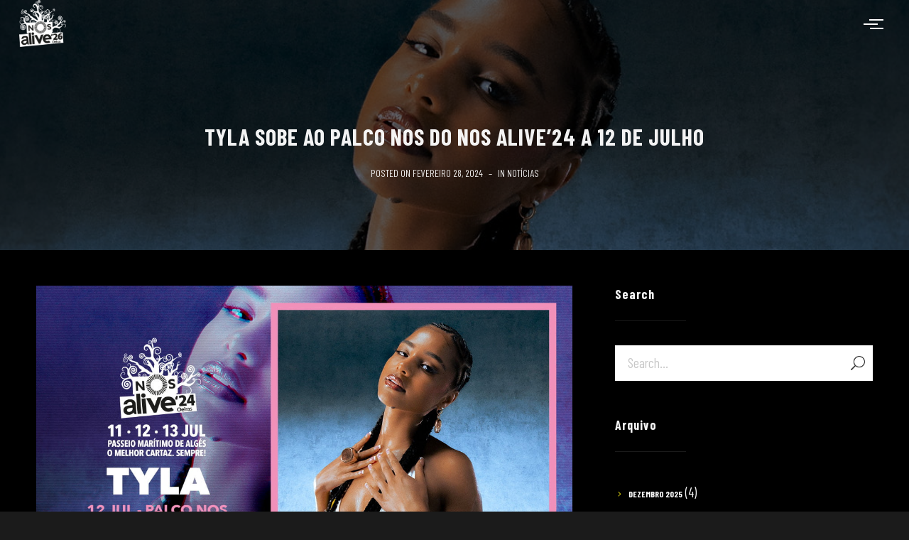

--- FILE ---
content_type: text/html; charset=UTF-8
request_url: https://nosalive.com/tyla-sobe-ao-palco-nos-do-nos-alive24-a-12-de-julho/
body_size: 28481
content:
<!DOCTYPE html>
<html lang="pt-pt" itemscope itemtype="http://schema.org/WebPage">
<head>
<script src="https://kit.fontawesome.com/d4d5d955bc.js" crossorigin="anonymous"></script>
	<meta charset="UTF-8">
	<meta name="viewport" content="width=device-width, initial-scale=1">
	<link rel="profile" href="https://gmpg.org/xfn/11">
	<meta name="google-site-verification" content="r06oLtBebyvfhm-o5KuRRc_fPfbEDyNHEBPp1EuaaMg" />
<style>.fa-threads:before, .fa-tiktok:before {position: absolute;top: 25%;left: 25%;}</style>
	

	<meta name='robots' content='index, follow, max-image-preview:large, max-snippet:-1, max-video-preview:-1' />
<link rel="alternate" hreflang="pt-pt" href="https://nosalive.com/tyla-sobe-ao-palco-nos-do-nos-alive24-a-12-de-julho/" />
<link rel="alternate" hreflang="en" href="https://nosalive.com/en/tyla-perfoms-on-nos-stage-of-nos-alive24-on-july-12/" />
<link rel="alternate" hreflang="x-default" href="https://nosalive.com/tyla-sobe-ao-palco-nos-do-nos-alive24-a-12-de-julho/" />

	<!-- This site is optimized with the Yoast SEO plugin v18.5.1 - https://yoast.com/wordpress/plugins/seo/ -->
	<title>Tyla ao vivo no Palco NOS no dia 12 de julho | NOS Alive Festival</title>
	<meta name="description" content="Tyla, a sensação global vencedora de um GRAMMY, atua no dia 12 de julho no Palco NOS do NOS Alive&#039;24. Bilhetes em nosalive.com" />
	<link rel="canonical" href="https://nosalive.com/tyla-sobe-ao-palco-nos-do-nos-alive24-a-12-de-julho/" />
	<meta property="og:locale" content="pt_PT" />
	<meta property="og:type" content="article" />
	<meta property="og:title" content="Tyla ao vivo no Palco NOS no dia 12 de julho | NOS Alive Festival" />
	<meta property="og:description" content="Tyla, a sensação global vencedora de um GRAMMY, atua no dia 12 de julho no Palco NOS do NOS Alive&#039;24. Bilhetes em nosalive.com" />
	<meta property="og:url" content="https://nosalive.com/tyla-sobe-ao-palco-nos-do-nos-alive24-a-12-de-julho/" />
	<meta property="og:site_name" content="NOS Alive Festival" />
	<meta property="article:publisher" content="https://www.facebook.com/NOSalivePortugal" />
	<meta property="article:published_time" content="2024-02-28T09:29:24+00:00" />
	<meta property="og:image" content="https://nosalive.com/wp-content/uploads/2024/02/NA24_TYLA_SITE_BANNER_.jpg" />
	<meta property="og:image:width" content="1200" />
	<meta property="og:image:height" content="630" />
	<meta property="og:image:type" content="image/jpeg" />
	<meta name="twitter:card" content="summary_large_image" />
	<meta name="twitter:creator" content="@nos_alive" />
	<meta name="twitter:site" content="@nos_alive" />
	<script type="application/ld+json" class="yoast-schema-graph">{"@context":"https://schema.org","@graph":[{"@type":"Organization","@id":"https://nosalive.com/#organization","name":"NOS Alive","url":"https://nosalive.com/","sameAs":["https://www.facebook.com/NOSalivePortugal","https://www.instagram.com/nos_alive/","https://www.youtube.com/user/optimusaliveofficial","https://twitter.com/nos_alive"],"logo":{"@type":"ImageObject","@id":"https://nosalive.com/#logo","inLanguage":"pt-PT","url":"https://nosalive.com/wp-content/uploads/2025/07/NA26_Logo_Branco.png","contentUrl":"https://nosalive.com/wp-content/uploads/2025/07/NA26_Logo_Branco.png","width":688,"height":681,"caption":"NOS Alive"},"image":{"@id":"https://nosalive.com/#logo"}},{"@type":"WebSite","@id":"https://nosalive.com/#website","url":"https://nosalive.com/","name":"NOS Alive Festival","description":"O melhor cartaz, sempre!","publisher":{"@id":"https://nosalive.com/#organization"},"potentialAction":[{"@type":"SearchAction","target":{"@type":"EntryPoint","urlTemplate":"https://nosalive.com/?s={search_term_string}"},"query-input":"required name=search_term_string"}],"inLanguage":"pt-PT"},{"@type":"ImageObject","@id":"https://nosalive.com/tyla-sobe-ao-palco-nos-do-nos-alive24-a-12-de-julho/#primaryimage","inLanguage":"pt-PT","url":"https://nosalive.com/wp-content/uploads/2024/02/NA24_TYLA_SITE_BANNER_.jpg","contentUrl":"https://nosalive.com/wp-content/uploads/2024/02/NA24_TYLA_SITE_BANNER_.jpg","width":1200,"height":630,"caption":"tyla nos alive 2024 palco nos stage portugal lisboa"},{"@type":"WebPage","@id":"https://nosalive.com/tyla-sobe-ao-palco-nos-do-nos-alive24-a-12-de-julho/#webpage","url":"https://nosalive.com/tyla-sobe-ao-palco-nos-do-nos-alive24-a-12-de-julho/","name":"Tyla ao vivo no Palco NOS no dia 12 de julho | NOS Alive Festival","isPartOf":{"@id":"https://nosalive.com/#website"},"primaryImageOfPage":{"@id":"https://nosalive.com/tyla-sobe-ao-palco-nos-do-nos-alive24-a-12-de-julho/#primaryimage"},"datePublished":"2024-02-28T09:29:24+00:00","dateModified":"2024-02-28T09:29:24+00:00","description":"Tyla, a sensação global vencedora de um GRAMMY, atua no dia 12 de julho no Palco NOS do NOS Alive'24. Bilhetes em nosalive.com","breadcrumb":{"@id":"https://nosalive.com/tyla-sobe-ao-palco-nos-do-nos-alive24-a-12-de-julho/#breadcrumb"},"inLanguage":"pt-PT","potentialAction":[{"@type":"ReadAction","target":["https://nosalive.com/tyla-sobe-ao-palco-nos-do-nos-alive24-a-12-de-julho/"]}]},{"@type":"BreadcrumbList","@id":"https://nosalive.com/tyla-sobe-ao-palco-nos-do-nos-alive24-a-12-de-julho/#breadcrumb","itemListElement":[{"@type":"ListItem","position":1,"name":"Início","item":"https://nosalive.com/"},{"@type":"ListItem","position":2,"name":"NOTÍCIAS","item":"https://nosalive.com/noticias/"},{"@type":"ListItem","position":3,"name":"TYLA SOBE AO PALCO NOS DO NOS ALIVE&#8217;24 A 12 DE JULHO"}]},{"@type":"Article","@id":"https://nosalive.com/tyla-sobe-ao-palco-nos-do-nos-alive24-a-12-de-julho/#article","isPartOf":{"@id":"https://nosalive.com/tyla-sobe-ao-palco-nos-do-nos-alive24-a-12-de-julho/#webpage"},"author":{"@id":"https://nosalive.com/#/schema/person/0299fbb508568670ea26a69bab76b432"},"headline":"TYLA SOBE AO PALCO NOS DO NOS ALIVE&#8217;24 A 12 DE JULHO","datePublished":"2024-02-28T09:29:24+00:00","dateModified":"2024-02-28T09:29:24+00:00","mainEntityOfPage":{"@id":"https://nosalive.com/tyla-sobe-ao-palco-nos-do-nos-alive24-a-12-de-julho/#webpage"},"wordCount":363,"publisher":{"@id":"https://nosalive.com/#organization"},"image":{"@id":"https://nosalive.com/tyla-sobe-ao-palco-nos-do-nos-alive24-a-12-de-julho/#primaryimage"},"thumbnailUrl":"https://nosalive.com/wp-content/uploads/2024/02/NA24_TYLA_SITE_BANNER_.jpg","articleSection":["NOTÍCIAS"],"inLanguage":"pt-PT"},{"@type":"Person","@id":"https://nosalive.com/#/schema/person/0299fbb508568670ea26a69bab76b432","name":"NOS Alive","image":{"@type":"ImageObject","@id":"https://nosalive.com/#personlogo","inLanguage":"pt-PT","url":"https://secure.gravatar.com/avatar/2b9b5aca20d592dc2e8c7d16e810be6b?s=96&d=mm&r=g","contentUrl":"https://secure.gravatar.com/avatar/2b9b5aca20d592dc2e8c7d16e810be6b?s=96&d=mm&r=g","caption":"NOS Alive"}}]}</script>
	<!-- / Yoast SEO plugin. -->


<link rel='dns-prefetch' href='//fonts.googleapis.com' />
<link rel='dns-prefetch' href='//use.fontawesome.com' />
<link rel='dns-prefetch' href='//s.w.org' />
<link href='https://fonts.gstatic.com' crossorigin rel='preconnect' />
<link rel="alternate" type="application/rss+xml" title="NOS Alive Festival &raquo; Feed" href="https://nosalive.com/feed/" />
<script type="text/javascript">
window._wpemojiSettings = {"baseUrl":"https:\/\/s.w.org\/images\/core\/emoji\/13.1.0\/72x72\/","ext":".png","svgUrl":"https:\/\/s.w.org\/images\/core\/emoji\/13.1.0\/svg\/","svgExt":".svg","source":{"concatemoji":"https:\/\/nosalive.com\/wp-includes\/js\/wp-emoji-release.min.js?ver=5.9.12"}};
/*! This file is auto-generated */
!function(e,a,t){var n,r,o,i=a.createElement("canvas"),p=i.getContext&&i.getContext("2d");function s(e,t){var a=String.fromCharCode;p.clearRect(0,0,i.width,i.height),p.fillText(a.apply(this,e),0,0);e=i.toDataURL();return p.clearRect(0,0,i.width,i.height),p.fillText(a.apply(this,t),0,0),e===i.toDataURL()}function c(e){var t=a.createElement("script");t.src=e,t.defer=t.type="text/javascript",a.getElementsByTagName("head")[0].appendChild(t)}for(o=Array("flag","emoji"),t.supports={everything:!0,everythingExceptFlag:!0},r=0;r<o.length;r++)t.supports[o[r]]=function(e){if(!p||!p.fillText)return!1;switch(p.textBaseline="top",p.font="600 32px Arial",e){case"flag":return s([127987,65039,8205,9895,65039],[127987,65039,8203,9895,65039])?!1:!s([55356,56826,55356,56819],[55356,56826,8203,55356,56819])&&!s([55356,57332,56128,56423,56128,56418,56128,56421,56128,56430,56128,56423,56128,56447],[55356,57332,8203,56128,56423,8203,56128,56418,8203,56128,56421,8203,56128,56430,8203,56128,56423,8203,56128,56447]);case"emoji":return!s([10084,65039,8205,55357,56613],[10084,65039,8203,55357,56613])}return!1}(o[r]),t.supports.everything=t.supports.everything&&t.supports[o[r]],"flag"!==o[r]&&(t.supports.everythingExceptFlag=t.supports.everythingExceptFlag&&t.supports[o[r]]);t.supports.everythingExceptFlag=t.supports.everythingExceptFlag&&!t.supports.flag,t.DOMReady=!1,t.readyCallback=function(){t.DOMReady=!0},t.supports.everything||(n=function(){t.readyCallback()},a.addEventListener?(a.addEventListener("DOMContentLoaded",n,!1),e.addEventListener("load",n,!1)):(e.attachEvent("onload",n),a.attachEvent("onreadystatechange",function(){"complete"===a.readyState&&t.readyCallback()})),(n=t.source||{}).concatemoji?c(n.concatemoji):n.wpemoji&&n.twemoji&&(c(n.twemoji),c(n.wpemoji)))}(window,document,window._wpemojiSettings);
</script>
<style type="text/css">/**
 * @license
 * MyFonts Webfont Build ID 3867246, 2020-12-16T11:57:38-0500
 * 
 * The fonts listed in this notice are subject to the End User License
 * Agreement(s) entered into by the website owner. All other parties are 
 * explicitly restricted from using the Licensed Webfonts(s).
 * 
 * You may obtain a valid license at the URLs below.
 * 
 * Webfont: undefined by undefined
 * URL: https://www.myfonts.comundefined
 * Copyright: Copyright © 2024 Monotype Imaging Inc. All rights reserved.
 
 * 
 * © 2024 MyFonts Inc. */

@font-face {
  font-family: "BrilkBold";
  src: url('https://nosalive.com/wp-content/uploads/fonts/139495/font.woff2') format('woff2'), url('https://nosalive.com/wp-content/uploads/fonts/139495/font.woff') format('woff');
}</style>
<style type="text/css">/**
 * @license
 * MyFonts Webfont Build ID 3867246, 2020-12-16T11:57:38-0500
 * 
 * The fonts listed in this notice are subject to the End User License
 * Agreement(s) entered into by the website owner. All other parties are 
 * explicitly restricted from using the Licensed Webfonts(s).
 * 
 * You may obtain a valid license at the URLs below.
 * 
 * Webfont: undefined by undefined
 * URL: https://www.myfonts.comundefined
 * Copyright: Copyright © 2024 Monotype Imaging Inc. All rights reserved.
 * 
 * © 2024 MyFonts Inc. */


@font-face {
  font-family: "BrilkRegular";
  src: url('https://nosalive.com/wp-content/uploads/fonts/138429/font.woff2') format('woff2'), url('https://nosalive.com/wp-content/uploads/fonts/138429/font.woff') format('woff');
}</style>
<style type="text/css">/**
 * @license
 * MyFonts Webfont Build ID 3867246, 2020-12-16T11:57:38-0500
 * 
 * The fonts listed in this notice are subject to the End User License
 * Agreement(s) entered into by the website owner. All other parties are 
 * explicitly restricted from using the Licensed Webfonts(s).
 * 
 * You may obtain a valid license at the URLs below.
 * 
 * Webfont: undefined by undefined
 * URL: https://www.myfonts.comundefined
 * Copyright: Copyright © 2024 Monotype Imaging Inc. All rights reserved.
 
 * 
 * © 2024 MyFonts Inc. */

@font-face {
  font-family: "BrilkExtraBlack";
  src: url('https://nosalive.com/wp-content/uploads/fonts/138424/font.woff2') format('woff2'), url('https://nosalive.com/wp-content/uploads/fonts/138424/font.woff') format('woff');
}</style>
<style type="text/css">
img.wp-smiley,
img.emoji {
	display: inline !important;
	border: none !important;
	box-shadow: none !important;
	height: 1em !important;
	width: 1em !important;
	margin: 0 0.07em !important;
	vertical-align: -0.1em !important;
	background: none !important;
	padding: 0 !important;
}
</style>
	<link rel='stylesheet' id='audio8-html5_site_css-css'  href='https://nosalive.com/wp-content/plugins/lbg-audio8-html5-radio_ads/audio8_html5/audio8_html5.css?ver=5.9.12' type='text/css' media='all' />
<link rel='stylesheet' id='wp-block-library-css'  href='https://nosalive.com/wp-includes/css/dist/block-library/style.min.css?ver=5.9.12' type='text/css' media='all' />
<style id='global-styles-inline-css' type='text/css'>
body{--wp--preset--color--black: #000000;--wp--preset--color--cyan-bluish-gray: #abb8c3;--wp--preset--color--white: #ffffff;--wp--preset--color--pale-pink: #f78da7;--wp--preset--color--vivid-red: #cf2e2e;--wp--preset--color--luminous-vivid-orange: #ff6900;--wp--preset--color--luminous-vivid-amber: #fcb900;--wp--preset--color--light-green-cyan: #7bdcb5;--wp--preset--color--vivid-green-cyan: #00d084;--wp--preset--color--pale-cyan-blue: #8ed1fc;--wp--preset--color--vivid-cyan-blue: #0693e3;--wp--preset--color--vivid-purple: #9b51e0;--wp--preset--gradient--vivid-cyan-blue-to-vivid-purple: linear-gradient(135deg,rgba(6,147,227,1) 0%,rgb(155,81,224) 100%);--wp--preset--gradient--light-green-cyan-to-vivid-green-cyan: linear-gradient(135deg,rgb(122,220,180) 0%,rgb(0,208,130) 100%);--wp--preset--gradient--luminous-vivid-amber-to-luminous-vivid-orange: linear-gradient(135deg,rgba(252,185,0,1) 0%,rgba(255,105,0,1) 100%);--wp--preset--gradient--luminous-vivid-orange-to-vivid-red: linear-gradient(135deg,rgba(255,105,0,1) 0%,rgb(207,46,46) 100%);--wp--preset--gradient--very-light-gray-to-cyan-bluish-gray: linear-gradient(135deg,rgb(238,238,238) 0%,rgb(169,184,195) 100%);--wp--preset--gradient--cool-to-warm-spectrum: linear-gradient(135deg,rgb(74,234,220) 0%,rgb(151,120,209) 20%,rgb(207,42,186) 40%,rgb(238,44,130) 60%,rgb(251,105,98) 80%,rgb(254,248,76) 100%);--wp--preset--gradient--blush-light-purple: linear-gradient(135deg,rgb(255,206,236) 0%,rgb(152,150,240) 100%);--wp--preset--gradient--blush-bordeaux: linear-gradient(135deg,rgb(254,205,165) 0%,rgb(254,45,45) 50%,rgb(107,0,62) 100%);--wp--preset--gradient--luminous-dusk: linear-gradient(135deg,rgb(255,203,112) 0%,rgb(199,81,192) 50%,rgb(65,88,208) 100%);--wp--preset--gradient--pale-ocean: linear-gradient(135deg,rgb(255,245,203) 0%,rgb(182,227,212) 50%,rgb(51,167,181) 100%);--wp--preset--gradient--electric-grass: linear-gradient(135deg,rgb(202,248,128) 0%,rgb(113,206,126) 100%);--wp--preset--gradient--midnight: linear-gradient(135deg,rgb(2,3,129) 0%,rgb(40,116,252) 100%);--wp--preset--duotone--dark-grayscale: url('#wp-duotone-dark-grayscale');--wp--preset--duotone--grayscale: url('#wp-duotone-grayscale');--wp--preset--duotone--purple-yellow: url('#wp-duotone-purple-yellow');--wp--preset--duotone--blue-red: url('#wp-duotone-blue-red');--wp--preset--duotone--midnight: url('#wp-duotone-midnight');--wp--preset--duotone--magenta-yellow: url('#wp-duotone-magenta-yellow');--wp--preset--duotone--purple-green: url('#wp-duotone-purple-green');--wp--preset--duotone--blue-orange: url('#wp-duotone-blue-orange');--wp--preset--font-size--small: 13px;--wp--preset--font-size--medium: 20px;--wp--preset--font-size--large: 36px;--wp--preset--font-size--x-large: 42px;}.has-black-color{color: var(--wp--preset--color--black) !important;}.has-cyan-bluish-gray-color{color: var(--wp--preset--color--cyan-bluish-gray) !important;}.has-white-color{color: var(--wp--preset--color--white) !important;}.has-pale-pink-color{color: var(--wp--preset--color--pale-pink) !important;}.has-vivid-red-color{color: var(--wp--preset--color--vivid-red) !important;}.has-luminous-vivid-orange-color{color: var(--wp--preset--color--luminous-vivid-orange) !important;}.has-luminous-vivid-amber-color{color: var(--wp--preset--color--luminous-vivid-amber) !important;}.has-light-green-cyan-color{color: var(--wp--preset--color--light-green-cyan) !important;}.has-vivid-green-cyan-color{color: var(--wp--preset--color--vivid-green-cyan) !important;}.has-pale-cyan-blue-color{color: var(--wp--preset--color--pale-cyan-blue) !important;}.has-vivid-cyan-blue-color{color: var(--wp--preset--color--vivid-cyan-blue) !important;}.has-vivid-purple-color{color: var(--wp--preset--color--vivid-purple) !important;}.has-black-background-color{background-color: var(--wp--preset--color--black) !important;}.has-cyan-bluish-gray-background-color{background-color: var(--wp--preset--color--cyan-bluish-gray) !important;}.has-white-background-color{background-color: var(--wp--preset--color--white) !important;}.has-pale-pink-background-color{background-color: var(--wp--preset--color--pale-pink) !important;}.has-vivid-red-background-color{background-color: var(--wp--preset--color--vivid-red) !important;}.has-luminous-vivid-orange-background-color{background-color: var(--wp--preset--color--luminous-vivid-orange) !important;}.has-luminous-vivid-amber-background-color{background-color: var(--wp--preset--color--luminous-vivid-amber) !important;}.has-light-green-cyan-background-color{background-color: var(--wp--preset--color--light-green-cyan) !important;}.has-vivid-green-cyan-background-color{background-color: var(--wp--preset--color--vivid-green-cyan) !important;}.has-pale-cyan-blue-background-color{background-color: var(--wp--preset--color--pale-cyan-blue) !important;}.has-vivid-cyan-blue-background-color{background-color: var(--wp--preset--color--vivid-cyan-blue) !important;}.has-vivid-purple-background-color{background-color: var(--wp--preset--color--vivid-purple) !important;}.has-black-border-color{border-color: var(--wp--preset--color--black) !important;}.has-cyan-bluish-gray-border-color{border-color: var(--wp--preset--color--cyan-bluish-gray) !important;}.has-white-border-color{border-color: var(--wp--preset--color--white) !important;}.has-pale-pink-border-color{border-color: var(--wp--preset--color--pale-pink) !important;}.has-vivid-red-border-color{border-color: var(--wp--preset--color--vivid-red) !important;}.has-luminous-vivid-orange-border-color{border-color: var(--wp--preset--color--luminous-vivid-orange) !important;}.has-luminous-vivid-amber-border-color{border-color: var(--wp--preset--color--luminous-vivid-amber) !important;}.has-light-green-cyan-border-color{border-color: var(--wp--preset--color--light-green-cyan) !important;}.has-vivid-green-cyan-border-color{border-color: var(--wp--preset--color--vivid-green-cyan) !important;}.has-pale-cyan-blue-border-color{border-color: var(--wp--preset--color--pale-cyan-blue) !important;}.has-vivid-cyan-blue-border-color{border-color: var(--wp--preset--color--vivid-cyan-blue) !important;}.has-vivid-purple-border-color{border-color: var(--wp--preset--color--vivid-purple) !important;}.has-vivid-cyan-blue-to-vivid-purple-gradient-background{background: var(--wp--preset--gradient--vivid-cyan-blue-to-vivid-purple) !important;}.has-light-green-cyan-to-vivid-green-cyan-gradient-background{background: var(--wp--preset--gradient--light-green-cyan-to-vivid-green-cyan) !important;}.has-luminous-vivid-amber-to-luminous-vivid-orange-gradient-background{background: var(--wp--preset--gradient--luminous-vivid-amber-to-luminous-vivid-orange) !important;}.has-luminous-vivid-orange-to-vivid-red-gradient-background{background: var(--wp--preset--gradient--luminous-vivid-orange-to-vivid-red) !important;}.has-very-light-gray-to-cyan-bluish-gray-gradient-background{background: var(--wp--preset--gradient--very-light-gray-to-cyan-bluish-gray) !important;}.has-cool-to-warm-spectrum-gradient-background{background: var(--wp--preset--gradient--cool-to-warm-spectrum) !important;}.has-blush-light-purple-gradient-background{background: var(--wp--preset--gradient--blush-light-purple) !important;}.has-blush-bordeaux-gradient-background{background: var(--wp--preset--gradient--blush-bordeaux) !important;}.has-luminous-dusk-gradient-background{background: var(--wp--preset--gradient--luminous-dusk) !important;}.has-pale-ocean-gradient-background{background: var(--wp--preset--gradient--pale-ocean) !important;}.has-electric-grass-gradient-background{background: var(--wp--preset--gradient--electric-grass) !important;}.has-midnight-gradient-background{background: var(--wp--preset--gradient--midnight) !important;}.has-small-font-size{font-size: var(--wp--preset--font-size--small) !important;}.has-medium-font-size{font-size: var(--wp--preset--font-size--medium) !important;}.has-large-font-size{font-size: var(--wp--preset--font-size--large) !important;}.has-x-large-font-size{font-size: var(--wp--preset--font-size--x-large) !important;}
</style>
<link rel='stylesheet' id='contact-form-7-css'  href='https://nosalive.com/wp-content/plugins/contact-form-7/includes/css/styles.css?ver=5.6.4' type='text/css' media='all' />
<link rel='stylesheet' id='rs-plugin-settings-css'  href='https://nosalive.com/wp-content/plugins/revslider/public/assets/css/settings.css?ver=5.4.8.1' type='text/css' media='all' />
<style id='rs-plugin-settings-inline-css' type='text/css'>
#rs-demo-id {}
</style>
<link rel='stylesheet' id='wolf-twitter-css'  href='https://nosalive.com/wp-content/plugins/wolf-twitter/assets/css/twitter.min.css?ver=3.0.5' type='text/css' media='all' />
<link rel='stylesheet' id='swipebox-css'  href='https://nosalive.com/wp-content/plugins/wolf-visual-composer/assets/css/lib/swipebox.min.css?ver=1.3.0' type='text/css' media='all' />
<link rel='stylesheet' id='flexslider-css'  href='https://nosalive.com/wp-content/plugins/js_composer/assets/lib/bower/flexslider/flexslider.min.css?ver=5.6' type='text/css' media='all' />
<link rel='stylesheet' id='flickity-css'  href='https://nosalive.com/wp-content/plugins/wolf-visual-composer/assets/css/lib/flickity.min.css?ver=2.2.1' type='text/css' media='all' />
<link rel='stylesheet' id='lity-css'  href='https://nosalive.com/wp-content/plugins/wolf-visual-composer/assets/css/lib/lity.min.css?ver=2.2.2' type='text/css' media='all' />
<link rel='stylesheet' id='font-awesome-css'  href='https://nosalive.com/wp-content/plugins/js_composer/assets/lib/bower/font-awesome/css/font-awesome.min.css?ver=5.6' type='text/css' media='all' />
<link rel='stylesheet' id='wvc-styles-css'  href='https://nosalive.com/wp-content/plugins/wolf-visual-composer/assets/css/wvc.min.css?ver=3.6.4' type='text/css' media='all' />
<style id='wvc-styles-inline-css' type='text/css'>
 .wvc-background-color-black{ background-color:#000000; } .wvc-border-color-black{ border-color:#000000; } .wvc-button-background-color-black{ background-color:#000000; color:#000000; border-color:#000000; } .wvc-button-background-color-black .wvc-button-background-fill{ box-shadow:0 0 0 0 #000000; background-color:#000000; } .wvc-icon-color-black{ color:#000000; } .wvc-svg-icon-color-black svg *{ stroke:#000000!important; } .wvc-icon-background-color-black{ box-shadow:0 0 0 0 #000000; background-color:#000000; color:#000000; border-color:#000000; } .wvc-icon-background-color-black .wvc-icon-background-fill{ box-shadow:0 0 0 0 #000000; background-color:#000000; } .wvc-text-color-black{ color:#000000!important; } .wvc-background-color-lightergrey{ background-color:#f7f7f7; } .wvc-border-color-lightergrey{ border-color:#f7f7f7; } .wvc-button-background-color-lightergrey{ background-color:#f7f7f7; color:#f7f7f7; border-color:#f7f7f7; } .wvc-button-background-color-lightergrey .wvc-button-background-fill{ box-shadow:0 0 0 0 #f7f7f7; background-color:#f7f7f7; } .wvc-icon-color-lightergrey{ color:#f7f7f7; } .wvc-svg-icon-color-lightergrey svg *{ stroke:#f7f7f7!important; } .wvc-icon-background-color-lightergrey{ box-shadow:0 0 0 0 #f7f7f7; background-color:#f7f7f7; color:#f7f7f7; border-color:#f7f7f7; } .wvc-icon-background-color-lightergrey .wvc-icon-background-fill{ box-shadow:0 0 0 0 #f7f7f7; background-color:#f7f7f7; } .wvc-text-color-lightergrey{ color:#f7f7f7!important; } .wvc-background-color-darkgrey{ background-color:#444444; } .wvc-border-color-darkgrey{ border-color:#444444; } .wvc-button-background-color-darkgrey{ background-color:#444444; color:#444444; border-color:#444444; } .wvc-button-background-color-darkgrey .wvc-button-background-fill{ box-shadow:0 0 0 0 #444444; background-color:#444444; } .wvc-icon-color-darkgrey{ color:#444444; } .wvc-svg-icon-color-darkgrey svg *{ stroke:#444444!important; } .wvc-icon-background-color-darkgrey{ box-shadow:0 0 0 0 #444444; background-color:#444444; color:#444444; border-color:#444444; } .wvc-icon-background-color-darkgrey .wvc-icon-background-fill{ box-shadow:0 0 0 0 #444444; background-color:#444444; } .wvc-text-color-darkgrey{ color:#444444!important; } .wvc-background-color-white{ background-color:#ffffff; } .wvc-border-color-white{ border-color:#ffffff; } .wvc-button-background-color-white{ background-color:#ffffff; color:#ffffff; border-color:#ffffff; } .wvc-button-background-color-white .wvc-button-background-fill{ box-shadow:0 0 0 0 #ffffff; background-color:#ffffff; } .wvc-icon-color-white{ color:#ffffff; } .wvc-svg-icon-color-white svg *{ stroke:#ffffff!important; } .wvc-icon-background-color-white{ box-shadow:0 0 0 0 #ffffff; background-color:#ffffff; color:#ffffff; border-color:#ffffff; } .wvc-icon-background-color-white .wvc-icon-background-fill{ box-shadow:0 0 0 0 #ffffff; background-color:#ffffff; } .wvc-text-color-white{ color:#ffffff!important; } .wvc-background-color-orange{ background-color:#F7BE68; } .wvc-border-color-orange{ border-color:#F7BE68; } .wvc-button-background-color-orange{ background-color:#F7BE68; color:#F7BE68; border-color:#F7BE68; } .wvc-button-background-color-orange .wvc-button-background-fill{ box-shadow:0 0 0 0 #F7BE68; background-color:#F7BE68; } .wvc-icon-color-orange{ color:#F7BE68; } .wvc-svg-icon-color-orange svg *{ stroke:#F7BE68!important; } .wvc-icon-background-color-orange{ box-shadow:0 0 0 0 #F7BE68; background-color:#F7BE68; color:#F7BE68; border-color:#F7BE68; } .wvc-icon-background-color-orange .wvc-icon-background-fill{ box-shadow:0 0 0 0 #F7BE68; background-color:#F7BE68; } .wvc-text-color-orange{ color:#F7BE68!important; } .wvc-background-color-green{ background-color:#6DAB3C; } .wvc-border-color-green{ border-color:#6DAB3C; } .wvc-button-background-color-green{ background-color:#6DAB3C; color:#6DAB3C; border-color:#6DAB3C; } .wvc-button-background-color-green .wvc-button-background-fill{ box-shadow:0 0 0 0 #6DAB3C; background-color:#6DAB3C; } .wvc-icon-color-green{ color:#6DAB3C; } .wvc-svg-icon-color-green svg *{ stroke:#6DAB3C!important; } .wvc-icon-background-color-green{ box-shadow:0 0 0 0 #6DAB3C; background-color:#6DAB3C; color:#6DAB3C; border-color:#6DAB3C; } .wvc-icon-background-color-green .wvc-icon-background-fill{ box-shadow:0 0 0 0 #6DAB3C; background-color:#6DAB3C; } .wvc-text-color-green{ color:#6DAB3C!important; } .wvc-background-color-turquoise{ background-color:#49afcd; } .wvc-border-color-turquoise{ border-color:#49afcd; } .wvc-button-background-color-turquoise{ background-color:#49afcd; color:#49afcd; border-color:#49afcd; } .wvc-button-background-color-turquoise .wvc-button-background-fill{ box-shadow:0 0 0 0 #49afcd; background-color:#49afcd; } .wvc-icon-color-turquoise{ color:#49afcd; } .wvc-svg-icon-color-turquoise svg *{ stroke:#49afcd!important; } .wvc-icon-background-color-turquoise{ box-shadow:0 0 0 0 #49afcd; background-color:#49afcd; color:#49afcd; border-color:#49afcd; } .wvc-icon-background-color-turquoise .wvc-icon-background-fill{ box-shadow:0 0 0 0 #49afcd; background-color:#49afcd; } .wvc-text-color-turquoise{ color:#49afcd!important; } .wvc-background-color-violet{ background-color:#8D6DC4; } .wvc-border-color-violet{ border-color:#8D6DC4; } .wvc-button-background-color-violet{ background-color:#8D6DC4; color:#8D6DC4; border-color:#8D6DC4; } .wvc-button-background-color-violet .wvc-button-background-fill{ box-shadow:0 0 0 0 #8D6DC4; background-color:#8D6DC4; } .wvc-icon-color-violet{ color:#8D6DC4; } .wvc-svg-icon-color-violet svg *{ stroke:#8D6DC4!important; } .wvc-icon-background-color-violet{ box-shadow:0 0 0 0 #8D6DC4; background-color:#8D6DC4; color:#8D6DC4; border-color:#8D6DC4; } .wvc-icon-background-color-violet .wvc-icon-background-fill{ box-shadow:0 0 0 0 #8D6DC4; background-color:#8D6DC4; } .wvc-text-color-violet{ color:#8D6DC4!important; } .wvc-background-color-pink{ background-color:#FE6C61; } .wvc-border-color-pink{ border-color:#FE6C61; } .wvc-button-background-color-pink{ background-color:#FE6C61; color:#FE6C61; border-color:#FE6C61; } .wvc-button-background-color-pink .wvc-button-background-fill{ box-shadow:0 0 0 0 #FE6C61; background-color:#FE6C61; } .wvc-icon-color-pink{ color:#FE6C61; } .wvc-svg-icon-color-pink svg *{ stroke:#FE6C61!important; } .wvc-icon-background-color-pink{ box-shadow:0 0 0 0 #FE6C61; background-color:#FE6C61; color:#FE6C61; border-color:#FE6C61; } .wvc-icon-background-color-pink .wvc-icon-background-fill{ box-shadow:0 0 0 0 #FE6C61; background-color:#FE6C61; } .wvc-text-color-pink{ color:#FE6C61!important; } .wvc-background-color-greyblue{ background-color:#49535a; } .wvc-border-color-greyblue{ border-color:#49535a; } .wvc-button-background-color-greyblue{ background-color:#49535a; color:#49535a; border-color:#49535a; } .wvc-button-background-color-greyblue .wvc-button-background-fill{ box-shadow:0 0 0 0 #49535a; background-color:#49535a; } .wvc-icon-color-greyblue{ color:#49535a; } .wvc-svg-icon-color-greyblue svg *{ stroke:#49535a!important; } .wvc-icon-background-color-greyblue{ box-shadow:0 0 0 0 #49535a; background-color:#49535a; color:#49535a; border-color:#49535a; } .wvc-icon-background-color-greyblue .wvc-icon-background-fill{ box-shadow:0 0 0 0 #49535a; background-color:#49535a; } .wvc-text-color-greyblue{ color:#49535a!important; } .wvc-background-color-red{ background-color:#da4f49; } .wvc-border-color-red{ border-color:#da4f49; } .wvc-button-background-color-red{ background-color:#da4f49; color:#da4f49; border-color:#da4f49; } .wvc-button-background-color-red .wvc-button-background-fill{ box-shadow:0 0 0 0 #da4f49; background-color:#da4f49; } .wvc-icon-color-red{ color:#da4f49; } .wvc-svg-icon-color-red svg *{ stroke:#da4f49!important; } .wvc-icon-background-color-red{ box-shadow:0 0 0 0 #da4f49; background-color:#da4f49; color:#da4f49; border-color:#da4f49; } .wvc-icon-background-color-red .wvc-icon-background-fill{ box-shadow:0 0 0 0 #da4f49; background-color:#da4f49; } .wvc-text-color-red{ color:#da4f49!important; } .wvc-background-color-yellow{ background-color:#e6ae48; } .wvc-border-color-yellow{ border-color:#e6ae48; } .wvc-button-background-color-yellow{ background-color:#e6ae48; color:#e6ae48; border-color:#e6ae48; } .wvc-button-background-color-yellow .wvc-button-background-fill{ box-shadow:0 0 0 0 #e6ae48; background-color:#e6ae48; } .wvc-icon-color-yellow{ color:#e6ae48; } .wvc-svg-icon-color-yellow svg *{ stroke:#e6ae48!important; } .wvc-icon-background-color-yellow{ box-shadow:0 0 0 0 #e6ae48; background-color:#e6ae48; color:#e6ae48; border-color:#e6ae48; } .wvc-icon-background-color-yellow .wvc-icon-background-fill{ box-shadow:0 0 0 0 #e6ae48; background-color:#e6ae48; } .wvc-text-color-yellow{ color:#e6ae48!important; } .wvc-background-color-blue{ background-color:#75D69C; } .wvc-border-color-blue{ border-color:#75D69C; } .wvc-button-background-color-blue{ background-color:#75D69C; color:#75D69C; border-color:#75D69C; } .wvc-button-background-color-blue .wvc-button-background-fill{ box-shadow:0 0 0 0 #75D69C; background-color:#75D69C; } .wvc-icon-color-blue{ color:#75D69C; } .wvc-svg-icon-color-blue svg *{ stroke:#75D69C!important; } .wvc-icon-background-color-blue{ box-shadow:0 0 0 0 #75D69C; background-color:#75D69C; color:#75D69C; border-color:#75D69C; } .wvc-icon-background-color-blue .wvc-icon-background-fill{ box-shadow:0 0 0 0 #75D69C; background-color:#75D69C; } .wvc-text-color-blue{ color:#75D69C!important; } .wvc-background-color-peacoc{ background-color:#4CADC9; } .wvc-border-color-peacoc{ border-color:#4CADC9; } .wvc-button-background-color-peacoc{ background-color:#4CADC9; color:#4CADC9; border-color:#4CADC9; } .wvc-button-background-color-peacoc .wvc-button-background-fill{ box-shadow:0 0 0 0 #4CADC9; background-color:#4CADC9; } .wvc-icon-color-peacoc{ color:#4CADC9; } .wvc-svg-icon-color-peacoc svg *{ stroke:#4CADC9!important; } .wvc-icon-background-color-peacoc{ box-shadow:0 0 0 0 #4CADC9; background-color:#4CADC9; color:#4CADC9; border-color:#4CADC9; } .wvc-icon-background-color-peacoc .wvc-icon-background-fill{ box-shadow:0 0 0 0 #4CADC9; background-color:#4CADC9; } .wvc-text-color-peacoc{ color:#4CADC9!important; } .wvc-background-color-chino{ background-color:#CEC2AB; } .wvc-border-color-chino{ border-color:#CEC2AB; } .wvc-button-background-color-chino{ background-color:#CEC2AB; color:#CEC2AB; border-color:#CEC2AB; } .wvc-button-background-color-chino .wvc-button-background-fill{ box-shadow:0 0 0 0 #CEC2AB; background-color:#CEC2AB; } .wvc-icon-color-chino{ color:#CEC2AB; } .wvc-svg-icon-color-chino svg *{ stroke:#CEC2AB!important; } .wvc-icon-background-color-chino{ box-shadow:0 0 0 0 #CEC2AB; background-color:#CEC2AB; color:#CEC2AB; border-color:#CEC2AB; } .wvc-icon-background-color-chino .wvc-icon-background-fill{ box-shadow:0 0 0 0 #CEC2AB; background-color:#CEC2AB; } .wvc-text-color-chino{ color:#CEC2AB!important; } .wvc-background-color-mulled-wine{ background-color:#50485B; } .wvc-border-color-mulled-wine{ border-color:#50485B; } .wvc-button-background-color-mulled-wine{ background-color:#50485B; color:#50485B; border-color:#50485B; } .wvc-button-background-color-mulled-wine .wvc-button-background-fill{ box-shadow:0 0 0 0 #50485B; background-color:#50485B; } .wvc-icon-color-mulled-wine{ color:#50485B; } .wvc-svg-icon-color-mulled-wine svg *{ stroke:#50485B!important; } .wvc-icon-background-color-mulled-wine{ box-shadow:0 0 0 0 #50485B; background-color:#50485B; color:#50485B; border-color:#50485B; } .wvc-icon-background-color-mulled-wine .wvc-icon-background-fill{ box-shadow:0 0 0 0 #50485B; background-color:#50485B; } .wvc-text-color-mulled-wine{ color:#50485B!important; } .wvc-background-color-vista-blue{ background-color:#75D69C; } .wvc-border-color-vista-blue{ border-color:#75D69C; } .wvc-button-background-color-vista-blue{ background-color:#75D69C; color:#75D69C; border-color:#75D69C; } .wvc-button-background-color-vista-blue .wvc-button-background-fill{ box-shadow:0 0 0 0 #75D69C; background-color:#75D69C; } .wvc-icon-color-vista-blue{ color:#75D69C; } .wvc-svg-icon-color-vista-blue svg *{ stroke:#75D69C!important; } .wvc-icon-background-color-vista-blue{ box-shadow:0 0 0 0 #75D69C; background-color:#75D69C; color:#75D69C; border-color:#75D69C; } .wvc-icon-background-color-vista-blue .wvc-icon-background-fill{ box-shadow:0 0 0 0 #75D69C; background-color:#75D69C; } .wvc-text-color-vista-blue{ color:#75D69C!important; } .wvc-background-color-grey{ background-color:#EBEBEB; } .wvc-border-color-grey{ border-color:#EBEBEB; } .wvc-button-background-color-grey{ background-color:#EBEBEB; color:#EBEBEB; border-color:#EBEBEB; } .wvc-button-background-color-grey .wvc-button-background-fill{ box-shadow:0 0 0 0 #EBEBEB; background-color:#EBEBEB; } .wvc-icon-color-grey{ color:#EBEBEB; } .wvc-svg-icon-color-grey svg *{ stroke:#EBEBEB!important; } .wvc-icon-background-color-grey{ box-shadow:0 0 0 0 #EBEBEB; background-color:#EBEBEB; color:#EBEBEB; border-color:#EBEBEB; } .wvc-icon-background-color-grey .wvc-icon-background-fill{ box-shadow:0 0 0 0 #EBEBEB; background-color:#EBEBEB; } .wvc-text-color-grey{ color:#EBEBEB!important; } .wvc-background-color-sky{ background-color:#5AA1E3; } .wvc-border-color-sky{ border-color:#5AA1E3; } .wvc-button-background-color-sky{ background-color:#5AA1E3; color:#5AA1E3; border-color:#5AA1E3; } .wvc-button-background-color-sky .wvc-button-background-fill{ box-shadow:0 0 0 0 #5AA1E3; background-color:#5AA1E3; } .wvc-icon-color-sky{ color:#5AA1E3; } .wvc-svg-icon-color-sky svg *{ stroke:#5AA1E3!important; } .wvc-icon-background-color-sky{ box-shadow:0 0 0 0 #5AA1E3; background-color:#5AA1E3; color:#5AA1E3; border-color:#5AA1E3; } .wvc-icon-background-color-sky .wvc-icon-background-fill{ box-shadow:0 0 0 0 #5AA1E3; background-color:#5AA1E3; } .wvc-text-color-sky{ color:#5AA1E3!important; } .wvc-background-color-juicy-pink{ background-color:#F4524D; } .wvc-border-color-juicy-pink{ border-color:#F4524D; } .wvc-button-background-color-juicy-pink{ background-color:#F4524D; color:#F4524D; border-color:#F4524D; } .wvc-button-background-color-juicy-pink .wvc-button-background-fill{ box-shadow:0 0 0 0 #F4524D; background-color:#F4524D; } .wvc-icon-color-juicy-pink{ color:#F4524D; } .wvc-svg-icon-color-juicy-pink svg *{ stroke:#F4524D!important; } .wvc-icon-background-color-juicy-pink{ box-shadow:0 0 0 0 #F4524D; background-color:#F4524D; color:#F4524D; border-color:#F4524D; } .wvc-icon-background-color-juicy-pink .wvc-icon-background-fill{ box-shadow:0 0 0 0 #F4524D; background-color:#F4524D; } .wvc-text-color-juicy-pink{ color:#F4524D!important; } .wvc-background-color-sandy-brown{ background-color:#F79468; } .wvc-border-color-sandy-brown{ border-color:#F79468; } .wvc-button-background-color-sandy-brown{ background-color:#F79468; color:#F79468; border-color:#F79468; } .wvc-button-background-color-sandy-brown .wvc-button-background-fill{ box-shadow:0 0 0 0 #F79468; background-color:#F79468; } .wvc-icon-color-sandy-brown{ color:#F79468; } .wvc-svg-icon-color-sandy-brown svg *{ stroke:#F79468!important; } .wvc-icon-background-color-sandy-brown{ box-shadow:0 0 0 0 #F79468; background-color:#F79468; color:#F79468; border-color:#F79468; } .wvc-icon-background-color-sandy-brown .wvc-icon-background-fill{ box-shadow:0 0 0 0 #F79468; background-color:#F79468; } .wvc-text-color-sandy-brown{ color:#F79468!important; } .wvc-background-color-purple{ background-color:#B97EBB; } .wvc-border-color-purple{ border-color:#B97EBB; } .wvc-button-background-color-purple{ background-color:#B97EBB; color:#B97EBB; border-color:#B97EBB; } .wvc-button-background-color-purple .wvc-button-background-fill{ box-shadow:0 0 0 0 #B97EBB; background-color:#B97EBB; } .wvc-icon-color-purple{ color:#B97EBB; } .wvc-svg-icon-color-purple svg *{ stroke:#B97EBB!important; } .wvc-icon-background-color-purple{ box-shadow:0 0 0 0 #B97EBB; background-color:#B97EBB; color:#B97EBB; border-color:#B97EBB; } .wvc-icon-background-color-purple .wvc-icon-background-fill{ box-shadow:0 0 0 0 #B97EBB; background-color:#B97EBB; } .wvc-text-color-purple{ color:#B97EBB!important; } .wvc-background-color-accent{ background-color:#f4e912; } .wvc-border-color-accent{ border-color:#f4e912; } .wvc-button-background-color-accent{ background-color:#f4e912; color:#f4e912; border-color:#f4e912; } .wvc-button-background-color-accent .wvc-button-background-fill{ box-shadow:0 0 0 0 #f4e912; background-color:#f4e912; } .wvc-icon-color-accent{ color:#f4e912; } .wvc-svg-icon-color-accent svg *{ stroke:#f4e912!important; } .wvc-icon-background-color-accent{ box-shadow:0 0 0 0 #f4e912; background-color:#f4e912; color:#f4e912; border-color:#f4e912; } .wvc-icon-background-color-accent .wvc-icon-background-fill{ box-shadow:0 0 0 0 #f4e912; background-color:#f4e912; } .wvc-text-color-accent{ color:#f4e912!important; } 
</style>
<link rel='stylesheet' id='wpml-legacy-dropdown-click-0-css'  href='//nosalive.com/wp-content/plugins/sitepress-multilingual-cms/templates/language-switchers/legacy-dropdown-click/style.min.css?ver=1' type='text/css' media='all' />
<link rel='stylesheet' id='wpml-legacy-horizontal-list-0-css'  href='//nosalive.com/wp-content/plugins/sitepress-multilingual-cms/templates/language-switchers/legacy-list-horizontal/style.min.css?ver=1' type='text/css' media='all' />
<style id='wpml-legacy-horizontal-list-0-inline-css' type='text/css'>
.wpml-ls-sidebars-sidebar-footer a {color:#ffffff;}.wpml-ls-sidebars-sidebar-footer a:hover,.wpml-ls-sidebars-sidebar-footer a:focus {color:#000000;background-color:#f9dc0b;}.wpml-ls-sidebars-sidebar-footer .wpml-ls-current-language>a {color:#000000;background-color:#f9dc0b;}.wpml-ls-sidebars-sidebar-footer .wpml-ls-current-language:hover>a, .wpml-ls-sidebars-sidebar-footer .wpml-ls-current-language>a:focus {color:#000000;}
</style>
<link rel='stylesheet' id='wpml-menu-item-0-css'  href='//nosalive.com/wp-content/plugins/sitepress-multilingual-cms/templates/language-switchers/menu-item/style.min.css?ver=1' type='text/css' media='all' />
<link rel='stylesheet' id='swpcss-css'  href='https://nosalive.com/wp-content/plugins/sendy-widget-pro/css/sendy.css?ver=5.9.12' type='text/css' media='all' />
<link rel='stylesheet' id='hyperbent-google-fonts-css'  href='https://fonts.googleapis.com/css?family=Open+Sans+Condensed:400,500,700%7CMontserrat:400,500,700%7CBarlow+Condensed:100,300,400,600,700,800,900%7CSpecial+Elite%7COswald:400,500,600,700,800%7CPlayfair+Display:400,700&#038;subset=latin,latin-ext' type='text/css' media='all' />
<link rel='stylesheet' id='socicon-css'  href='https://nosalive.com/wp-content/plugins/wolf-visual-composer/assets/css/lib/socicon/socicon.min.css?ver=3.5' type='text/css' media='all' />
<link rel='stylesheet' id='linea-icons-css'  href='https://nosalive.com/wp-content/plugins/wolf-visual-composer/assets/css/lib/linea-icons/linea-icons.min.css?ver=1.0.0' type='text/css' media='all' />
<link rel='stylesheet' id='linearicons-css'  href='https://nosalive.com/wp-content/plugins/wolf-visual-composer/assets/css/lib/linearicons/linearicons.min.css?ver=1.0.0' type='text/css' media='all' />
<link rel='stylesheet' id='mediaelement-css'  href='https://nosalive.com/wp-includes/js/mediaelement/mediaelementplayer-legacy.min.css?ver=4.2.16' type='text/css' media='all' />
<link rel='stylesheet' id='wp-mediaelement-css'  href='https://nosalive.com/wp-includes/js/mediaelement/wp-mediaelement.min.css?ver=5.9.12' type='text/css' media='all' />
<link rel='stylesheet' id='dashicons-css'  href='https://nosalive.com/wp-includes/css/dashicons.min.css?ver=5.9.12' type='text/css' media='all' />
<link rel='stylesheet' id='normalize-css'  href='https://nosalive.com/wp-content/themes/hyperbent/assets/css/lib/normalize.min.css?ver=3.0.0' type='text/css' media='all' />
<link rel='stylesheet' id='fancybox-css'  href='https://nosalive.com/wp-content/themes/hyperbent/assets/css/lib/jquery.fancybox.min.css?ver=3.5.2' type='text/css' media='all' />
<link rel='stylesheet' id='hyperbent-style-css'  href='https://nosalive.com/wp-content/themes/hyperbent/assets/css/main.min.css?ver=5.9.12' type='text/css' media='all' />
<style id='hyperbent-style-inline-css' type='text/css'>
/* Color Scheme */ /* Body Background Color */ body, .frame-border{ background-color: #1b1b1b; } /* Page Background Color */ .site-header, .post-header-container, .content-inner, #logo-bar, .nav-bar, .loading-overlay, .no-hero #hero, .wvc-font-default, #topbar{ background-color: #000000; } .spinner:before, .spinner:after{ background-color: #000000; } /* Submenu color */ #site-navigation-primary-desktop .mega-menu-panel, #site-navigation-primary-desktop ul.sub-menu, #mobile-menu-panel, .offcanvas-menu-panel, .lateral-menu-panel, .cart-panel{ background:#000000; } .cart-panel{ background:#000000!important; } .panel-closer-overlay{ } .overlay-menu-panel{ background:rgba( 0,0,0, 0.95); } /* Sub menu Font Color */ .nav-menu-desktop li ul li:not(.menu-button-primary):not(.menu-button-secondary) .menu-item-text-container, .nav-menu-desktop li ul.sub-menu li:not(.menu-button-primary):not(.menu-button-secondary).menu-item-has-children > a:before, .nav-menu-desktop li ul li.not-linked > a:first-child .menu-item-text-container{ color: #ffffff; } .cart-panel, .cart-panel a, .cart-panel strong, .cart-panel b{ color: #ffffff!important; } #close-side-panel-icon{ color: #ffffff!important; } .nav-menu-vertical li a, .nav-menu-mobile li a, .nav-menu-vertical li.menu-item-has-children:before, .nav-menu-vertical li.page_item_has_children:before, .nav-menu-vertical li.active:before, .nav-menu-mobile li.menu-item-has-children:before, .nav-menu-mobile li.page_item_has_children:before, .nav-menu-mobile li.active:before{ color: #ffffff!important; } .lateral-menu-panel .wvc-icon:before{ color: #ffffff!important; } .nav-menu-desktop li ul.sub-menu li.menu-item-has-children > a:before{ color: #ffffff; } .cart-panel, .cart-panel a, .cart-panel strong, .cart-panel b{ color: #ffffff!important; } /* Accent Color */ .accent,{ color:#f4e912; } .logo-text:after{ color:#f4e912; } #hyperbent-loading-point{ color:#f4e912; } #hyperbent-cursor-dot{ background-color:#f4e912; } .wvc-single-image-overlay-title span:after, .work-meta-value a:hover{ color:#f4e912; } .nav-menu li.sale .menu-item-text-container:before, .nav-menu-mobile li.sale .menu-item-text-container:before { background:#f4e912!important; } .entry-post-standard:hover .entry-title, .entry-post-masonry_modern:hover .entry-title, .entry-post-grid_classic:hover .entry-title{ color:#f4e912!important; } .entry-post-standard .entry-thumbnail-overlay{ background-color:rgba( 244,233,18, 0.95); } .widget_price_filter .ui-slider .ui-slider-range, mark, p.demo_store, .woocommerce-store-notice{ background-color:#f4e912; } .widget_archive ul li a:before, .widget_categories ul li a:before, .widget_meta ul li a:before, .widget_nav_menu ul li a:before, .widget_product_categories ul li a:before{ color:#f4e912; } .button-secondary{ background-color:#f4e912; border-color:#f4e912; } .nav-menu li.menu-button-primary > a:first-child > .menu-item-inner{ border-color:#f4e912; background-color:#f4e912; } .nav-menu li.menu-button-secondary > a:first-child > .menu-item-inner{ border-color:#f4e912; } .nav-menu li.menu-button-secondary > a:first-child > .menu-item-inner:hover{ background-color:#f4e912; } .fancybox-thumbs>ul>li:before{ border-color:#f4e912; } .added_to_cart, .button, .button-download, .more-link, .wvc-mailchimp-submit, input[type=submit]{ background-color:#f4e912; border-color:#f4e912; } .wvc-background-color-accent{ background-color:#f4e912; } .wvc-highlight-accent{ background-color:#f4e912; color:#fff; } .wvc-icon-background-color-accent{ box-shadow:0 0 0 0 #f4e912; background-color:#f4e912; color:#f4e912; border-color:#f4e912; } .wvc-icon-background-color-accent .wvc-icon-background-fill{ box-shadow:0 0 0 0 #f4e912; background-color:#f4e912; } .wvc-button-background-color-accent{ background-color:#f4e912; color:#f4e912; border-color:#f4e912; } .wvc-button-background-color-accent .wvc-button-background-fill{ box-shadow:0 0 0 0 #f4e912; background-color:#f4e912; } .wvc-svg-icon-color-accent svg * { stroke:#f4e912!important; } .wvc-one-page-nav-bullet-tip{ background-color: #f4e912; } .wvc-one-page-nav-bullet-tip:before{ border-color: transparent transparent transparent #f4e912; } ul.wc-tabs li.active, ul.wc-tabs li:hover, ul.wvc-tabs-menu li.ui-tabs-active, ul.wvc-tabs-menu li:hover{ box-shadow: inset 0 -3px 0 0 #f4e912!important; } .accent, .comment-reply-link, .bypostauthor .avatar{ color:#f4e912; } .wvc-button-color-button-accent, .more-link, .buton-accent{ background-color: #f4e912; border-color: #f4e912; } .wvc-ils-active .wvc-ils-item-title:after, .wvc-interactive-link-item a:hover .wvc-ils-item-title:after { color:#f4e912; } .wvc-io-active .wvc-io-item-title:after, .wvc-interactive-overlay-item a:hover .wvc-io-item-title:after { color:#f4e912; } .wolf-twitter-widget a.wolf-tweet-link:hover, .widget.widget_categories a:hover, .widget.widget_pages a:hover, .widget .tagcloud a:hover, .widget.widget_recent_comments a:hover, .widget.widget_recent_entries a:hover, .widget.widget_archive a:hover, .widget.widget_meta a:hover, .widget.widget_product_categories a:hover, .widget.widget_nav_menu a:hover, a.rsswidget:hover{ color:#f4e912!important; } .widget .tagcloud:before{ color:#f4e912; } .group_table td a:hover{ color:#f4e912; } /* WVC icons */ .wvc-icon-color-accent{ color:#f4e912; } .wvc-icon-background-color-accent{ box-shadow:0 0 0 0 #f4e912; background-color:#f4e912; color:#f4e912; border-color:#f4e912; } .wvc-icon-background-color-accent .wvc-icon-background-fill{ box-shadow:0 0 0 0 #f4e912; background-color:#f4e912; } #ajax-progress-bar, .cart-icon-product-count{ background:#f4e912; } .background-accent, .mejs-container .mejs-controls .mejs-time-rail .mejs-time-current, .mejs-container .mejs-controls .mejs-time-rail .mejs-time-current, .mejs-container .mejs-controls .mejs-horizontal-volume-slider .mejs-horizontal-volume-current{ background: #f4e912!important; } .trigger{ background-color: #f4e912!important; border : solid 1px #f4e912; } .bypostauthor .avatar { border: 3px solid #f4e912; } ::selection { background: #f4e912; } ::-moz-selection { background: #f4e912; } .spinner{ color:#f4e912; } /********************* WVC ***********************/ .wvc-it-label{ color:#f4e912; } .wvc-icon-box.wvc-icon-type-circle .wvc-icon-no-custom-style.wvc-hover-fill-in:hover, .wvc-icon-box.wvc-icon-type-square .wvc-icon-no-custom-style.wvc-hover-fill-in:hover { -webkit-box-shadow: inset 0 0 0 1em #f4e912; box-shadow: inset 0 0 0 1em #f4e912; border-color: #f4e912; } .wvc-pricing-table-featured-text, .wvc-pricing-table-featured .wvc-pricing-table-button a{ background: #f4e912; } .wvc-pricing-table-featured .wvc-pricing-table-price, .wvc-pricing-table-featured .wvc-pricing-table-currency { color: #f4e912; } .wvc-pricing-table-featured .wvc-pricing-table-price-strike:before { background-color: #f4e912; } .wvc-team-member-social-container a:hover{ color: #f4e912; } /* Main Text Color */ body, .nav-label{ color:#f4f4f4; } .spinner-color, .sk-child:before, .sk-circle:before, .sk-cube:before{ background-color: #f4f4f4!important; } /* Strong Text Color */ a,strong, .products li .price, .products li .star-rating, .wr-print-button, table.cart thead, #content table.cart thead{ color: #ffffff; } .bit-widget-container, .entry-link{ color: #ffffff; } .wr-stars>span.wr-star-voted:before, .wr-stars>span.wr-star-voted~span:before{ color: #ffffff!important; } /* Border Color */ .author-box, input[type=text], input[type=search], input[type=tel], input[type=time], input[type=url], input[type=week], input[type=password], input[type=checkbox], input[type=color], input[type=date], input[type=datetime], input[type=datetime-local], input[type=email], input[type=month], input[type=number], select, textarea{ border-color:rgba( 255,255,255, 0.03); } .widget-title, .woocommerce-tabs ul.tabs{ border-bottom-color:rgba( 255,255,255, 0.03); } .widget_layered_nav_filters ul li a{ border-color:rgba( 255,255,255, 0.03); } hr{ background:rgba( 255,255,255, 0.03); } .link:after, .underline:after, p:not(.attachment) > a:not(.no-link-style):not(.button):not(.button-download):not(.added_to_cart):not(.button-secondary):not(.menu-link):not(.filter-link):not(.entry-link):not(.more-link):not(.wvc-image-inner):not(.wvc-button):not(.wvc-bigtext-link):not(.wvc-fittext-link):not(.ui-tabs-anchor):not(.wvc-icon-title-link):not(.wvc-icon-link):not(.wvc-social-icon-link):not(.wvc-team-member-social):not(.wolf-tweet-link):not(.author-link):after, .link:before, .underline:before, p:not(.attachment) > a:not(.no-link-style):not(.button):not(.button-download):not(.added_to_cart):not(.button-secondary):not(.menu-link):not(.filter-link):not(.entry-link):not(.more-link):not(.wvc-image-inner):not(.wvc-button):not(.wvc-bigtext-link):not(.wvc-fittext-link):not(.ui-tabs-anchor):not(.wvc-icon-title-link):not(.wvc-icon-link):not(.wvc-social-icon-link):not(.wvc-team-member-social):not(.wolf-tweet-link):not(.author-link):before{ } .category-filter ul li a:before{ background:#f4e912!important; } .category-label{ background:#f4e912!important; } .video-opener:after, .video-play-button:after{ background-color: #f4e912; } .wvc-breadcrumb a:hover{ color:#f4e912!important; } .nav-menu-desktop > li:not(.menu-button-primary):not(.menu-button-secondary) > a:first-child .menu-item-text-container:before{ color:#f4e912; } .wolf-tweet-link:hover{ color:#f4e912; } .hyperbent-heading:after{ color:#f4e912; } .wvc-mi-linked .wvc-mi-name{ color:#f4e912; } .entry-mp-event .entry-container, .wvc-recipe-instructions o li:before, .wvc-recipe .wvc-recipe-counter-circle { background:#f4e912; } .accent-color-light .category-label{ color:#333!important; } .accent-color-dark .category-label{ color:#fff!important; } .accent-color-light #back-to-top:hover:after{ color:#333!important; } .accent-color-dark #back-to-top:hover:after{ color:#fff!important; } .coupon .button:hover{ background:#f4e912!important; border-color:#f4e912!important; } .menu-item-fill{ background:#f4e912!important; } .hyperbent-button-special-primary{ border-color:#f4e912; } .hyperbent-button-special-primary:before{ background-color:#f4e912; } .woocommerce-info .button, .woocommerce-message .button{ background:#f4e912!important; border-color:#f4e912!important; } .hyperbent-button-primary{ background-color:#f4e912; border-color:#f4e912; } .hyperbent-button-primary-alt:hover{ background-color:#f4e912!important; border-color:#f4e912!important; } .hyperbent-button-simple{ color:#f4e912; } .hyperbent-button-simple:hover{ color:#f4e912; } .hyperbent-button-simple:after, .hyperbent-button-simple-alt:hover:after{ backgroun-color:#f4e912; } button.wvc-mailchimp-submit, .login-submit #wp-submit, .single_add_to_cart_button, .wc-proceed-to-checkout .button, .woocommerce-form-login .button, .woocommerce-alert .button, .woocommerce-message .button{ background:#f4e912; border-color:#f4e912; } .audio-shortcode-container .mejs-container .mejs-controls > .mejs-playpause-button{ background:#f4e912; } .menu-hover-style-h-underline .nav-menu-desktop li a span.menu-item-text-container:after{ background-color:#f4e912!important; } ul.wc-tabs li:hover:after, ul.wc-tabs li.ui-tabs-active:after, ul.wc-tabs li.active:after, ul.wvc-tabs-menu li:hover:after, ul.wvc-tabs-menu li.ui-tabs-active:after, ul.wvc-tabs-menu li.active:after { background-color:#f4e912!important; } .wvc-accordion-tab.ui-state-active{ background-color:#f4e912!important; } .entry-product ins .woocommerce-Price-amount, .entry-single-product ins .woocommerce-Price-amount{ color:#f4e912; } .wolf-tweet-text a, .wolf ul.wolf-tweet-list li:before, .wolf-bigtweet-content:before, .wolf-bigtweet-content a{ color:#f4e912!important; } h1:not(.wvc-bigtext),h2:not(.wvc-bigtext),h3:not(.wvc-bigtext),h4:not(.wvc-bigtext),h5:not(.wvc-bigtext),.post-title,.entry-title,h2.entry-title > .entry-link,h2.entry-title,.widget-title,.wvc-counter-text,.wvc-countdown-period,.location-title,.logo-text,.wvc-interactive-links,.wvc-interactive-overlays,.heading-font,.wvc-tabs-menu li a,.woocommerce-tabs ul.tabs li a,.wvc-process-number,.wvc-svc-item-title,.wvc-wc-cat-title,.wvc-workout-program-title,.wvc-meal-title,.wvc-recipe-title{text-rendering: auto;}.wvc-background-color-default.wvc-font-light{ background-color:#000000; }
body, blockquote.wvc-testimonial-content, .tp-caption:not(h1):not(h2):not(h3):not(h4):not(h5){font-family: Barlow Condensed }.wvc-countdown-container .countdown-period, .bit-widget{font-family: Barlow Condensed!important }.nav-menu li,.cta-container,.category-filter ul li a,.mptt-navigation-tabs li a,.cart-panel-buttons a{font-family:'Barlow Condensed'}.nav-menu li,.cta-container,.category-filter ul li a,.mptt-navigation-tabs li a,.cart-panel-buttons a{font-weight: 700 }.nav-menu li,.cta-container,.category-filter ul li a,.mptt-navigation-tabs li a,.cart-panel-buttons a{text-transform: uppercase }.nav-menu li,.cta-container,.category-filter ul li a,.mptt-navigation-tabs li a,.cart-panel-buttons a{letter-spacing: 1px }.nav-menu ul ul li{text-transform: uppercase }.nav-menu ul ul li{font-weight: 400 }.nav-menu ul ul li{letter-spacing: 0px!important; }h1,h2,h3,h4,h5,h6,.post-title,.entry-title,h2.entry-title > .entry-link,h2.entry-title,.widget-title,.wvc-counter-text,.wvc-countdown-period,.event-date,.logo-text,.wvc-interactive-links,.wvc-interactive-overlays,.heading-font,.wvc-tabs-menu li a,.woocommerce-tabs ul.tabs li a,.wvc-process-number,.wvc-button,.wvc-svc-item-title,.button,.onsale,.category-label,input[type=submit],.wvc-mailchimp-submit,.nav-next,.nav-previous,.wvc-embed-video-play-button,.wvc-ati-title,.wvc-team-member-role,.wvc-svc-item-tagline,.entry-metro insta-username,.wvc-testimonial-cite,.hyperbent-button-,.hyperbent-button-simple,.wvc-wc-cat-title,.wvc-pricing-table-button a,.view-post,.wolf-gram-follow-button,#hyperbent-percent,.wvc-workout-program-title,.wvc-meal-title,.wvc-recipe-title,.wvc-pie-counter,.we-date-format-custom{font-family:'Barlow Condensed'}h1:not(.wvc-bigtext),h2:not(.wvc-bigtext),h3:not(.wvc-bigtext),h4:not(.wvc-bigtext),h5:not(.wvc-bigtext),.post-title,.entry-title,h2.entry-title > .entry-link,h2.entry-title,.widget-title,.wvc-counter-text,.wvc-countdown-period,.location-title,.logo-text,.wvc-interactive-links,.wvc-interactive-overlays,.heading-font,.wvc-tabs-menu li a,.woocommerce-tabs ul.tabs li a,.wvc-process-number,.wvc-svc-item-title,.wvc-wc-cat-title,.wvc-workout-program-title,.wvc-meal-title,.wvc-recipe-title{font-weight: 700 }h1:not(.wvc-bigtext),h2:not(.wvc-bigtext),h3:not(.wvc-bigtext),h4:not(.wvc-bigtext),h5:not(.wvc-bigtext),.post-title,.entry-title,h2.entry-title > .entry-link,h2.entry-title,.widget-title,.wvc-counter-text,.wvc-countdown-period,.location-title,.logo-text,.wvc-interactive-links,.wvc-interactive-overlays,.heading-font,.wvc-tabs-menu li a,.woocommerce-tabs ul.tabs li a,.wvc-process-number,.wvc-svc-item-title,.wvc-wc-cat-title,.wvc-workout-program-title,.wvc-meal-title,.wvc-recipe-title{text-transform: none }h1:not(.wvc-bigtext),h2:not(.wvc-bigtext),h3:not(.wvc-bigtext),h4:not(.wvc-bigtext),h5:not(.wvc-bigtext),.post-title,.entry-title,h2.entry-title > .entry-link,h2.entry-title,.widget-title,.wvc-counter-text,.wvc-countdown-period,.location-title,.logo-text,.wvc-interactive-links,.wvc-interactive-overlays,.heading-font,.wvc-tabs-menu li a,.woocommerce-tabs ul.tabs li a,.wvc-process-number,.wvc-svc-item-title,.wvc-wc-cat-title,.wvc-workout-program-title,.wvc-meal-title,.wvc-recipe-title{letter-spacing: 1px }
 .logo{ max-width:120px; } .nav-menu li.hot > a .menu-item-text-container:before{ content : "hot"; } .nav-menu li.new > a .menu-item-text-container:before{ content : "new"; } .nav-menu li.sale > a .menu-item-text-container:before{ content : "sale"; } .ltb-logo .logo{ width:120px; } 
.sidebar-footer {color:#000000;}.site-footer h1, .site-footer h2, .site-footer h3, .site-footer h4, .site-footer h5, .site-footer h6, .site-footer a, .site-footer .widget a { color: #000000 !important; }.sidebar-footer {background-color:#000000;background-color:rgba(0,0,0, 1);}.side-panel {background-image : url("https://demos.wolfthemes.com/hyperbent/wp-content/uploads/sites/18/2018/10/jay-dantinne-199078-unsplash.jpg")!important}.mega-menu-panel {background-image : url("https://demos.wolfthemes.com/hyperbent/wp-content/uploads/sites/18/2018/10/jeremy-bishop-483982-unsplash-1.jpg")!important}
 body.error404, body.single.password-protected{ background-image:url(https://demos.wolfthemes.com/hyperbent/wp-content/uploads/sites/18/2018/11/matthew-brindle-1118496-unsplash-desaturteate.jpg)!important; } 
.sticky-post:before{content: "Featured";}
</style>
<link rel='stylesheet' id='hyperbent-single-post-style-css'  href='https://nosalive.com/wp-content/themes/hyperbent/assets/css/single-post.css?ver=5.9.12' type='text/css' media='all' />
<link rel='stylesheet' id='hyperbent-default-css'  href='https://nosalive.com/wp-content/themes/NOSAlive/style.css?ver=5.9.12' type='text/css' media='all' />
<link rel='stylesheet' id='tablepress-default-css'  href='https://nosalive.com/wp-content/tablepress-combined.min.css?ver=20' type='text/css' media='all' />
<link rel='stylesheet' id='font-awesome-official-css'  href='https://use.fontawesome.com/releases/v6.7.1/css/all.css' type='text/css' media='all' integrity="sha384-QI8z31KmtR+tk1MYi0DfgxrjYgpTpLLol3bqZA/Q1Y8BvH+6k7/Huoj38gQOaCS7" crossorigin="anonymous" />
<link rel='stylesheet' id='dripicons-css'  href='https://nosalive.com/wp-content/plugins/wolf-visual-composer/assets/css/lib/dripicons/dripicons.min.css?ver=2.0.0' type='text/css' media='all' />
<link rel='stylesheet' id='elegant-icons-css'  href='https://nosalive.com/wp-content/plugins/wolf-visual-composer/assets/css/lib/elegant-icons/elegant-icons.min.css?ver=1.0.0' type='text/css' media='all' />
<link rel='stylesheet' id='rsgd-assets-css'  href='https://nosalive.com/wp-content/plugins/rays-grid/assets/public/css/assets.css?ver=5.9.12' type='text/css' media='all' />
<link rel='stylesheet' id='raysgrid-css'  href='https://nosalive.com/wp-content/plugins/rays-grid/assets/public/css/style.css?ver=5.9.12' type='text/css' media='all' />
<link rel='stylesheet' id='slick-slider-css'  href='https://nosalive.com/wp-content/plugins/rays-grid/assets/public/css/vendor/slick.slider.css?ver=5.9.12' type='text/css' media='all' />
<link rel='stylesheet' id='magnific-popup-css'  href='https://nosalive.com/wp-content/plugins/mapplic/css/magnific-popup.css' type='text/css' media='all' />
<link rel='stylesheet' id='font-awesome-official-v4shim-css'  href='https://use.fontawesome.com/releases/v6.7.1/css/v4-shims.css' type='text/css' media='all' integrity="sha384-R64+fQmO33bGWclNEac7wTslE6q6qYBlYBl8/ih3jdfiYZsUJ3OvPpaWQNgnKZL0" crossorigin="anonymous" />
<script type='text/javascript' src='https://nosalive.com/wp-includes/js/jquery/jquery.min.js?ver=3.6.0' id='jquery-core-js'></script>
<script type='text/javascript' src='https://nosalive.com/wp-includes/js/jquery/jquery-migrate.min.js?ver=3.3.2' id='jquery-migrate-js'></script>
<script type='text/javascript' src='https://nosalive.com/wp-content/plugins/lbg-audio8-html5-radio_ads/audio8_html5/js/jquery.mousewheel.min.js?ver=5.9.12' id='lbg-mousewheel-js'></script>
<script type='text/javascript' src='https://nosalive.com/wp-content/plugins/lbg-audio8-html5-radio_ads/audio8_html5/js/jquery.touchSwipe.min.js?ver=5.9.12' id='lbg-touchSwipe-js'></script>
<script type='text/javascript' src='https://nosalive.com/wp-content/plugins/lbg-audio8-html5-radio_ads/audio8_html5/js/swfobject.js?ver=5.9.12' id='lbg-swfobject-js'></script>
<script type='text/javascript' src='https://nosalive.com/wp-content/plugins/lbg-audio8-html5-radio_ads/audio8_html5/js/audio8_html5.js?ver=5.9.12' id='lbg-audio8_html5-js'></script>
<script type='text/javascript' src='https://nosalive.com/wp-content/plugins/revslider/public/assets/js/jquery.themepunch.tools.min.js?ver=5.4.8.1' id='tp-tools-js'></script>
<script type='text/javascript' src='https://nosalive.com/wp-content/plugins/revslider/public/assets/js/jquery.themepunch.revolution.min.js?ver=5.4.8.1' id='revmin-js'></script>
<script type='text/javascript' src='//nosalive.com/wp-content/plugins/sitepress-multilingual-cms/templates/language-switchers/legacy-dropdown-click/script.min.js?ver=1' id='wpml-legacy-dropdown-click-0-js'></script>
<script type='text/javascript' id='swpjs-js-extra'>
/* <![CDATA[ */
var swp = {"ajaxurl":"https:\/\/nosalive.com\/wp-admin\/admin-ajax.php"};
/* ]]> */
</script>
<script type='text/javascript' src='https://nosalive.com/wp-content/plugins/sendy-widget-pro/js/sendy.js?ver=5.9.12' id='swpjs-js'></script>
<script type='text/javascript' src='https://nosalive.com/wp-content/plugins/wolf-visual-composer/assets/js/lib/jarallax/jarallax.min.js?ver=1.12.5' id='jarallax-js'></script>
<link rel="https://api.w.org/" href="https://nosalive.com/wp-json/" /><link rel="alternate" type="application/json" href="https://nosalive.com/wp-json/wp/v2/posts/137081" /><link rel="alternate" type="application/json+oembed" href="https://nosalive.com/wp-json/oembed/1.0/embed?url=https%3A%2F%2Fnosalive.com%2Ftyla-sobe-ao-palco-nos-do-nos-alive24-a-12-de-julho%2F" />
<link rel="alternate" type="text/xml+oembed" href="https://nosalive.com/wp-json/oembed/1.0/embed?url=https%3A%2F%2Fnosalive.com%2Ftyla-sobe-ao-palco-nos-do-nos-alive24-a-12-de-julho%2F&#038;format=xml" />
<meta name="generator" content="WPML ver:4.5.14 stt:1,42;" />

		<!-- GA Google Analytics @ https://m0n.co/ga -->
		<script async src="https://www.googletagmanager.com/gtag/js?id=UA-55038976-1"></script>
		<script>
			window.dataLayer = window.dataLayer || [];
			function gtag(){dataLayer.push(arguments);}
			gtag('js', new Date());
			gtag('config', 'AW-984567747');
			gtag('config', 'UA-55038976-1');
		</script>

	<meta name="facebook-domain-verification" content="nmswexd5zksashvu4nakejmtpekdn8" />
<!-- Facebook Pixel Code -->
<script>
  !function(f,b,e,v,n,t,s)
  {if(f.fbq)return;n=f.fbq=function(){n.callMethod?
  n.callMethod.apply(n,arguments):n.queue.push(arguments)};
  if(!f._fbq)f._fbq=n;n.push=n;n.loaded=!0;n.version='2.0';
  n.queue=[];t=b.createElement(e);t.async=!0;
  t.src=v;s=b.getElementsByTagName(e)[0];
  s.parentNode.insertBefore(t,s)}(window, document,'script',
  'https://connect.facebook.net/en_US/fbevents.js');
  fbq('init', '638814803982746');
  fbq('track', 'PageView');
</script>
<noscript><img height="1" width="1" style="display:none"
  src="https://www.facebook.com/tr?id=638814803982746&ev=PageView&noscript=1"
/></noscript>
<!-- End Facebook Pixel Code —>
<!-- Google tag (gtag.js) -->
<script async src="https://www.googletagmanager.com/gtag/js?id=G-LSG74W33JK"></script>
<script>
  window.dataLayer = window.dataLayer || [];
  function gtag(){dataLayer.push(arguments);}
  gtag('js', new Date());

  gtag('config', 'G-LSG74W33JK');
	gtag('config', 'G-KJSNB0YFQJ');
</script><meta name="generator" content="Powered by WPBakery Page Builder - drag and drop page builder for WordPress."/>
<!--[if lte IE 9]><link rel="stylesheet" type="text/css" href="https://nosalive.com/wp-content/plugins/js_composer/assets/css/vc_lte_ie9.min.css" media="screen"><![endif]--><style class="wpcode-css-snippet">
@media only screen and (max-width:600px){.logo-light, .logo-dark {width:95px!important;max-height:150px!important;} .grid.grid-padding-yes .entry-grid {padding-left: 0px!important;} .entry-post-grid_classic .entry-container {min-height: 400px;}.hyperbent-button-primary:not(.cn-button) {font-size: 16px !important;margin: -4%!important;width: 104%!important;} .nav-bar .wpml-ls-menu-item{display:none;}.showdesktop{display:none;}}
@media only screen and (min-width:601px){.topmobile{display:none;} .entry-post-grid_classic .entry-container {min-height: 600px;}.noshowdesktop{display:none;} .nav-bar .wpml-ls-menu-item{display:none;}.showmobile{display:none;}}</style><meta name="generator" content="Powered by Slider Revolution 5.4.8.1 - responsive, Mobile-Friendly Slider Plugin for WordPress with comfortable drag and drop interface." />
<link rel="icon" href="https://nosalive.com/wp-content/uploads/2023/07/cropped-NA24_Logo-1-32x32.png" sizes="32x32" />
<link rel="icon" href="https://nosalive.com/wp-content/uploads/2023/07/cropped-NA24_Logo-1-192x192.png" sizes="192x192" />
<link rel="apple-touch-icon" href="https://nosalive.com/wp-content/uploads/2023/07/cropped-NA24_Logo-1-180x180.png" />
<meta name="msapplication-TileImage" content="https://nosalive.com/wp-content/uploads/2023/07/cropped-NA24_Logo-1-270x270.png" />
<script type="text/javascript">function setREVStartSize(e){									
						try{ e.c=jQuery(e.c);var i=jQuery(window).width(),t=9999,r=0,n=0,l=0,f=0,s=0,h=0;
							if(e.responsiveLevels&&(jQuery.each(e.responsiveLevels,function(e,f){f>i&&(t=r=f,l=e),i>f&&f>r&&(r=f,n=e)}),t>r&&(l=n)),f=e.gridheight[l]||e.gridheight[0]||e.gridheight,s=e.gridwidth[l]||e.gridwidth[0]||e.gridwidth,h=i/s,h=h>1?1:h,f=Math.round(h*f),"fullscreen"==e.sliderLayout){var u=(e.c.width(),jQuery(window).height());if(void 0!=e.fullScreenOffsetContainer){var c=e.fullScreenOffsetContainer.split(",");if (c) jQuery.each(c,function(e,i){u=jQuery(i).length>0?u-jQuery(i).outerHeight(!0):u}),e.fullScreenOffset.split("%").length>1&&void 0!=e.fullScreenOffset&&e.fullScreenOffset.length>0?u-=jQuery(window).height()*parseInt(e.fullScreenOffset,0)/100:void 0!=e.fullScreenOffset&&e.fullScreenOffset.length>0&&(u-=parseInt(e.fullScreenOffset,0))}f=u}else void 0!=e.minHeight&&f<e.minHeight&&(f=e.minHeight);e.c.closest(".rev_slider_wrapper").css({height:f})					
						}catch(d){console.log("Failure at Presize of Slider:"+d)}						
					};</script>
		<style type="text/css" id="wp-custom-css">
			.nobottom .widget, .nobottom .wvc-fluid-video-container {margin-bottom:0px!important;padding-bottom:0px!important;}
.artistscolortext p {color:#fff!important;}
.topbotspacing {padding: 75px 0px!important;}
/*.ticketsbuttonmenu {display:none!important;}*/
.bodylinks .fa-brands  {color:#fff!important;}
.bodyartist div {padding-bottom:10px;    line-height: 1.3em;color:#fff!important;}
.bodylinks h3 {font-family:BrilkExtraBlack;}
.edicaohide {display:none;visibility: hidden;height:0px!important;width: 0px!important;}
.tickethide {display:none;visibility: hidden;height:0px!important;width: 0px!important;}
.edicaoanterior {display:none;}
.containertable {width: 100%;overflow-x: auto;white-space: nowrap;}
.ticketsbuttonmenu .menu-item-text-container{background-color:#F9DC0B;color:#000;padding: 2px 13px;transition:.4s;}
.ticketsbuttonmenu .menu-item-text-container:hover{background-color:#Fff;color:#000;padding: 2px 13px;transition:.4s;}
.buttontickets {font-size:30px;
padding: 30px 0px; width:100%!important;margin:0px!important;border:0;color:#F9DC0B!important;text-decoration:none;}
.buttontickets:hover{background-color:#F9DC0B!important;color:#000!important;text-decoration:none}
.ticketbuy:hover {
    text-decoration: none!important;
    background-color: #000;
    padding: 5px 10px;}
.ticketbuy{
    padding: 5px 10px;
    text-decoration: none!important;}
.ticketbuy {text-decoration: none!important;}
.ticketbuy strong{
    font-size:19px;font-weight:600;}
.ticketbuy {
    font-size:17px;}

.wvc-font-light .wvc-column-style-boxed {box-shadow: none;}

.grelhabilhetes .wvc-row-wrapper-width-full{margin: 150px 250px 0px;}

.grelhabilhetes .wvc-column {
    position: static!important;
    width: 33.33%;
    display: inline-block;
}
.grelhabilhetes h1, .grelhabilhetes h2 {
line-height:0.5em;
		font-weight:600;
}
.grelhabilhetes h1, .grelhabilhetes h2 {
line-height:0.5em;
}
.grelhabilhetes h2 {
font-size:18px;
		font-weight:300;
}
@media screen and (max-width: 900px){
	.topbotspacing {padding: 0px!important;}
	.grelhabilhetes .wvc-column {
    position: static!important;
    width: 100%;
    display: inline-block;
}
	.buttontickets {font-size:16px;}
.grelhabilhetes .wvc-row-wrapper-width-full{
margin: 35px 0px 0px;
}

.grelhadias  .wvc-column {
    position: static!important;
    width: 33.33%;
    display: inline-block;
}
}
.entry-post-masonry_modern.format-gallery, .entry-post-masonry_modern.format-image.has-post-thumbnail:not(.is-instagram) {
    height: 380px;
}
.entry-post-masonry_modern.format-video.is-mp4 .entry-container, .entry-post-masonry_modern.format-video.is-youtube .entry-container {
    height: 350px;
}
.bars {height: 0px;margin: 0px;position: absolute;width: 9px;visibility: hidden;}
.entry-post-masonry_modern .category-label{visibility:hidden;}
.body {font-family: 'BrilkRegular'!important;}
.audio8_html5.lightHover .AudioPlay {position: relative!important;cursor: pointer;display: inline-block!important;width: 80px;height: 80px;}
.ximage {background: none!important;border-width: 0px!important;
}
.xspeakers{width:0px;height:0px;visibility:hidden;}
.barsContainer{top: -30px!important;left: 15%!important;
}
.metatitle{font-size:16px!important;font-weight:bold;}			.metaplayer{font-size: 50px;color: #F8DB0A;line-break: loose;position:absolute;left:15%;bottom:10%;}

@media screen and (max-width: 900px){
.metaplayer {font-size: 40px!important;color: #F8DB0A!important;line-break: loose!important;position: absolute!important;left: 0%!important;bottom: 0%!important;top: 60px!important;padding: 20px!important;padding-top:60px!important;}
	
	.nosalivedia1 h1, .nosalivedia2 h1, .nosalivedia3 h1, .nosalivedia4 h1 {
font-size: 50px!important;}
	
	.grelhadias .wvc-column-container{
	padding:50px 0px!important;
	}	
.newsmobile{
		    margin-top: 0px!important;
	padding-top: 0px!important;

	}		
.raysgrid.rolly .port-captions h4 {font-size: 25px!important;line-height:1em;padding:0 0 25px !important;}
	
	.datetitle h1 {font-size:60px!important;}
	
.day1, .day2, .day3, .day4 {display:inline-block; margin: 5px 0;font-size:16px;padding:10px;}
	
	.hov_eff {display:inline-block; font-size:16px;}

}
::-webkit-scrollbar {width: 10px;}
::-webkit-scrollbar-track {background: #f1f1f1; }
::-webkit-scrollbar-thumb {background: #888; }
::-webkit-scrollbar-thumb:hover {background: #555; }

body, .wolf-tweet-text, .widget {font-size: 19px!important;}
.added_to_cart:not(:hover), .button-download:not(:hover), .button:not(:hover), .more-link:not(:hover), .wvc-mailchimp-submit:not(:hover), input[type=submit]:not(:hover) {color: #000;}
.post-password-form {margin-bottom: 30px;width: 100%;display: inline-block;padding-right: 25%;padding-left: 25%;padding-top: 250px;}

/* FIM - GERAL */
/* */
/* MENU TOPO */
.hideday, .hide{visibility: hidden;height:0px!important;width: 0px!important;}
.nav-menu-desktop li {font-size: 18px!important;}

@media screen and (max-width: 1500px){

.nav-menu-desktop li {font-size: 13px!important;}
#nav-bar .wvc-social-icon, .wvc-socials-container a {display: inline-block;font-size: 12px!important;}

}

@media screen and (max-width: 1279px){
#nav-bar{background: transparent!important;}

}
.menu-layout-top-justify #nav-bar * {max-height: 150px;}





.menu-layout-top-justify.menu-sticky-hard.sticking #nav-bar .wvc-socials-container {margin: 0px auto;}
.cart-item-icon .cart-icon-product-count {margin-top: -9px;}
.menu-layout-top-justify.menu-sticky-hard.sticking #nav-bar .cart-item-icon .cart-icon-product-count {margin-top: -5px;}
.wvc-socials-container a {padding-top: 10px!important;padding-bottom: 10px!important;}
.menu-layout-top-justify .menu-container {width: auto;}

#nav-bar .wvc-social-icon, .wvc-socials-container a {display: inline-block;font-size: 15px!important;}

#nav-bar .wvc-social-icon a {position: absolute;left: auto;right: 0px;outline: 1px solid;padding-right: 20px;padding-left: 10px;}

.wpml-ls-legacy-dropdown-click {width: auto;padding: 0px 5px;}
.cta-item {left:-15px!important;}
/* FIM - SUB MENU TOPO */
/* */
/* FOOTER */
.copyright-text{color:#fff;opacity: 0.9!important;font-weight:700;font-size:15px;}
.footer-widgets-layout-3-cols #tertiary .widget {width: 100%;text-align: center;}
.sidebar-footer {color: #fff;}
.wpml-ls-legacy-dropdown-click a {display: block;text-decoration: none;color: #000!important;border: 0px solid #F9DC0B;background-color: #F9DC0B;padding: 8px 10px;line-height: 1;}
/* FIM - FOOTER */
/* */
/* HOMEPAGE */
.entry-event-grid .entry-image, .entry-event-masonry .entry-image {
opacity: 0.7!important;}
.wolf-gram-follow-button {background: #F9DC0C!important;color: #000!important;font-weight: 500!important;padding: 0.7em 1.2em!important;border: 0px!important;font-size: 20px!important;letter-spacing: 5px!important;}
.cancelled-label, .sold-out-label {position: absolute;right: 5%;top: 5%;z-index: 14;font-size: 25px;font-weight: 600;background-color:rgba(0,0,0,0.7);padding: 0px 10px;font-family: 'BrilkRegular'!important;transform: none;text-transform: uppercase;}
.entry-event-grid .event-date {display: block;text-transform: uppercase;font-weight: 700;text-shadow: 2px 2px 10px rgba(0,0,0,0.3);
font-family: 'BrilkRegular'!important;}
.event-info-overlay {background-image: linear-gradient(to bottom,transparent 0,#000 180%);}

.hyperbent-button-primary, .hyperbent-button-special-primary {color: #000;}
.wvc-font-light strong {color: #fff!important;}

.nosalivedia1 :not(.we-day):not(.wvc-bigtext):not a:not(.bigtext):not(.event-location):not(.location-title):not(.we-month):not(.bigtext-line0):not(.start-date):not(.event-date):not(.entry-summary):not(.event-info-overlay):hover{background-color:rgba(75,219,197,1)!important;-webkit-transition:.4s;transition:.4s;opacity:1;}
.nosalivedia1 :not(.we-day):not(.wvc-bigtext):not(.bigtext):not(.event-location):not(.location-title):not(.we-month):not(.bigtext-line0):not(.start-date):not(.event-date):not(.event-info-overlay):not(.entry-summary){-webkit-transition:.8s;transition:.8s;opacity:1;}
.nosalivedia2 :not(.we-day):not a:not(.wvc-bigtext):not(.bigtext):not(.event-location):not(.location-title):not(.we-month):not(.bigtext-line0):not(.start-date):not(.event-date):not(.entry-summary):not(.event-info-overlay):hover{background-color:rgba(250,221,11,0.9)!important;-webkit-transition:.4s;transition:.4s;opacity:1;}
.nosalivedia2 :not(.we-day):not(.wvc-bigtext):not(.bigtext):not(.event-location):not(.location-title):not(.we-month):not(.bigtext-line0):not(.start-date):not(.event-date):not(.event-info-overlay):not(.entry-summary){-webkit-transition:.8s;transition:.8s;opacity:1;}
.nosalivedia3 :not(.we-day):not a:not(.wvc-bigtext):not(.bigtext):not(.event-location):not(.location-title):not(.we-month):not(.bigtext-line0):not(.start-date):not(.event-date):not(.entry-summary):not(.event-info-overlay):hover{background-color:rgba(235,132,205,0.9)!important;-webkit-transition:.4s;transition:.4s;opacity:1;}
.nosalivedia3 :not(.we-day):not(.wvc-bigtext):not(.bigtext):not(.event-location):not(.location-title):not(.we-month):not(.bigtext-line0):not(.start-date):not(.event-date):not(.event-info-overlay):not(.entry-summary){-webkit-transition:.8s;transition:.8s;opacity:1;}
.nosalivedia4 :not(.we-day):not(.wvc-bigtext):not(.bigtext):not(.event-location):not(.location-title):not(.we-month):not(.bigtext-line0):not(.start-date):not(.event-date):not(.entry-summary):not(.event-info-overlay):hover{background-color:rgba(107,198,190,0.9)!important;-webkit-transition:.4s;transition:.4s;opacity:1;}
.nosalivedia4 :not(.we-day):not(.wvc-bigtext):not(.bigtext):not(.event-location):not(.location-title):not(.we-month):not(.bigtext-line0):not(.start-date):not(.event-date):not(.event-info-overlay):not(.entry-summary){-webkit-transition:.8s;transition:.8s;opacity:1;}
.bigtext-line0 {font-size: 120px!important;text-align: center!important;}
/* FIM - HOMEPAGE */
/* */

/* NOTICIAS - Blocks */
.entry-post-masonry_modern.format-standard .entry-title {color:#000!important;}

.entry-post-grid_classic .entry-box, .entry-post-grid_modern .entry-box, .entry-post-grid_square .entry-box, .entry-post-masonry .entry-box, .entry-post-masonry_alt .entry-box, .entry-post-masonry_modern .entry-box, .entry-post-mosaic .entry-box {color: #000;}
.hyperbent-button-simple {color: #000;background-color: #4bdac4!important;}
.post-extra-meta .post-meta a {color: #000!important;}
.entry-post-masonry_modern .entry-tags-list a{color: #000!important;}
/*a:not(.menu-link):not(.hyperbent-button-primary):not(.wpml-ls-item-toggle):not(.tp-caption):not(.internal-link):not(.hov_eff) {color: #4F60D2 !important;}*/
.hyperbent-button-simple-alt:before, .hyperbent-button-simple:before {
content: ">";top: 0;height: 20px;}
/* FIM - Noticias Block */
/* */
/* Perguntas Frequentes */
.wvc-font-light .wvc-accordion .wvc-accordion-tab.ui-state-active a {
color: #000!important;}
/* FIM - Perguntas Frequentes */
/* */
/* Artistas */
.wpb_button, .wpb_content_element, ul.wpb_thumbnails-fluid>li {margin-bottom: 0px!important;}
@media screen and (min-width: 800px){.single-work-layout-sidebar-left .work-content, .single-work-layout-sidebar-right .work-content {
width: 50%;}
.single-work-layout-sidebar-left .work-info-container, .single-work-layout-sidebar-right .work-info-container {width: 50%;}}
/* FIM - Artistas */
/* */
/* CARTAZ */
.raysgrid.rolly .port-captions h4 {padding: 10px 8px;background-color: transparent!important;color: #fff!important;font-size: 38px;	-webkit-text-stroke-width: 0px;-webkit-text-stroke-color: black;paint-order: stroke fill!important;}
.raysgrid.rolly p.description {background-color: transparent!important;color: #fff!important;font-size: 18px!important;font-weight: 300!important;	-webkit-text-stroke-width: 0px;-webkit-text-stroke-color: black;paint-order: stroke fill!important;}
.portfolio-item .port-img, .portfolio-item .gallery-item {background-size: cover;background-position: 50% 50%;background-repeat: no-repeat;width: 100%;height: 100%;background-color: #000;opacity: 0.7;}
.filter-by {margin: 0 0 0px;	-webkit-text-stroke-width: 3px;-webkit-text-stroke-color: black;paint-order: stroke fill!important;letter-spacing:1px;}
.filter-by.style2 ul li.selected a span{color:#fff!important;	-webkit-text-stroke-width: 0px;-webkit-text-stroke-color: black;paint-order: stroke fill!important;}
.raysgrid.ivy .port-captions h4, .raysgrid.onair .port-captions h4  {color: #fff;font-size: 60px;line-height: 1;font-weight: 100;text-shadow: 5px 5px 10px rgba(0,0,0,0.1);}
.page-entry-content td a, p:not(.attachment)>a:not(.no-link-style):not(.button):not(.button-download):not(.added_to_cart):not(.button-secondary):not(.menu-link):not(.filter-link):not(.entry-link):not(.more-link):not(.wvc-image-inner):not(.wvc-button):not(.wvc-bigtext-link):not(.wvc-fittext-link):not(.ui-tabs-anchor):not(.wvc-icon-title-link):not(.wvc-icon-link):not(.wvc-social-icon-link):not(.wvc-team-member-social):not(.wolf-tweet-link):not(.author-link) {border: none!important;position: relative;font-weight: 300;}
.datetitle h1 {font-weight: 700;  color:#fff!important;font-size:80px;-webkit-text-stroke-width: 0px;-webkit-text-stroke-color: black;paint-order: stroke fill!important;}
.datetable{width:100%;display: table;}

.port-container {border: 0px solid black;}

.day1, .day2, .day3 {font-weight:bold;padding-right:5px;padding-left:5px;}
.day1 a:hover, .day2 a:hover, .day3 a:hover {background-size: 0px 0px;}

.day1 a, .day2 a, .day3 a {color:#fff!important; text-decoration: none;padding:30px 15px;letter-spacing: 1px;-webkit-text-stroke-width: 0px;-webkit-text-stroke-color: black;paint-order: stroke fill!important;border:0px solid black;}

.day1 a {background:linear-gradient(to bottom, #4bdbc5 0%,#4bdbc5 100%);background-position: 100% 100%;background-repeat: repeat-y;background-size: 100% 4px;transition: background-size .2s;}
.day2 a {background:linear-gradient(to bottom, #fadd0b 0%,#fadd0b 100%);background-position: 100% 100%;background-repeat: repeat-y;background-size: 100% 4px;transition: background-size .2s;}
.day3 a {background:linear-gradient(to bottom, #eb84cd 0%,#eb84cd 100%);background-position: 100% 100%;background-repeat: repeat-y;background-size: 100% 4px;transition: background-size .2s;}
.centerdate {font-weight:bold;color:#000!important;text-decoration: none;padding:15px;padding-right:15px;padding-left:15px;}
.day4 {font-weight:bold;padding-right:15px;padding-left:15px;}
.day4 a {color:#000!important; background:linear-gradient(to bottom, #6ac6be 0%,#6ac6be 100%);background-position: 100% 100%;background-repeat: repeat-y;background-size: 100% 4px;text-decoration: none;transition: background-size .2s;padding:15px 15px;}
.day4 a:hover {background-size: 0px 0px;}
.centerdate {font-weight:bold;color:#000!important;text-decoration: none;padding:15px;padding-right:15px;padding-left:15px;}
.port-captions p.description  {color:#fff!important;font-size:25px!important;font-weight:100;margin-top:-30px!important;}
.pointcolor {color:#f9dc0b!important;font-size:25px;}
/* FIM - CARTAZ */
/* */
/* ARTISTA */
.single-work-layout-sidebar-right .work-content {width: 100%;}
.hrline {background: #f9dc0b; width: 35%; height: 1px;margin: 0px 0px 15px;}
.wvc-element {margin-bottom: 20px;}
.wvc-row-layout-column .wvc-column {margin-bottom: 0px;}
.day1css{background: rgba(39,62,84,0.82);overflow: hidden;height: 100%;z-index: 2;}
.wvc-social-icon, .wvc-socials-container a {font-size: 10px!important;}
/* FIM - ARTISTA */
/* */

/* EDICOES */
.tablepress tbody td, .tablepress tfoot th {border-top: 1px solid #252525;}
.adaptimage{width: auto; height: auto;}
@media screen and (max-width: 700px){

.adaptimage{width: 90%; height: auto;}
}
/* FIM - EDICOES */
/* */


/* */
/* Newsletter */
input[type=checkbox] {height: auto;}
/* FIM - Newsletter */
/* */
/* Bilhetes */
.wvc-font-light .wvc-pricing-table-inner ul {border: none!important;background-color: #231f20!important;}
.wvc-font-light .wvc-pricing-table-inner {width: 100%;max-width: none!important;}
/* FIM - Bilhetes */
/* */
/* PLAYER */
.audio8_html5.lightHover .xspeakers {background: none!important;}
/* FIM - Player */
/* */
/* Toggles */.wvc-toggle-title {letter-spacing: 1px!important;font-size: 16px;background-color: rgba(249,220,12,1);padding: 15px;font-weight: 700!important;color:#000!important;}
.wvc-toggle-content {padding: 28px;border: 1px solid;border-color: rgba(255,255,255,0.2);}
.wvc-button-background-color-accent:hover {color: #000000!important;}
/* FIM - Toggles */
/* */
/* Loja */
.single-product .woocommerce-info, .single-product .woocommerce-message {background-color: #111111!important;}
.woocommerce #payment, .woocommerce-page #payment {background: #111!important;color: #fff!important;}
.woocommerce {padding-bottom: 25px!important;}
.woocommerce-MyAccount-navigation {background-color: #F9DC0B!important;padding-left: 25px!important;padding-right: 25px!important;}
.woocommerce-MyAccount-navigation a{color: #000!important;font-weight:bold!important;}
.woocommerce-MyAccount-navigation a:hover{color: #999!important;font-weight:bold!important;}






@media (max-width: 600px) {
[id^="tablepress-"] td {font-size: 10px;padding: 2px;white-space: normal;line-height:1em;}
[id^="tablepress-"] {width: 100%;overflow-x: auto;}
[id^="tablepress-"] h1 {font-size: 16px;}
.column-1,.column-3,.column-5,.column-7 {font-size: 7px!important;padding-top:4px!important;}

.edicoesposters	.wvc-single-image-overlay {opacity:1!important;}
.edicoesposters	h3 {color:#fff!important;z-index:1000;}
	.edicoesposters .wvc-background-color-accent	{background-color:rgba(0,0,0,0.4)}
	.wvc-single-image img {
    backface-visibility: visible;
}
}

		</style>
		<noscript><style type="text/css"> .wpb_animate_when_almost_visible { opacity: 1; }</style></noscript></head>
<body data-rsssl=1 class="post-template-default single single-post postid-137081 single-format-image hyperbent mobile-menu-alt wolf not-edge loading-animation-type-none site-layout-wide button-style-square global-skin-dark skin-dark menu-layout-top-justify menu-style-transparent menu-skin-dark menu-width-wide mega-menu-width-fullwidth menu-hover-style-h-underline menu-sticky-soft accent-color-light no-menu-cta menu-items-visibility- mega-menu-has-bg has-hero hero-font-light body-font-barlow-condensed heading-font-barlow-condensed menu-font-barlow-condensed has-default-header transition-animation-type- logo-visibility-always has-wvc single-post-layout-sidebar-right  no-newsletter-form show-author-box show-related-post hero-layout-small post-is-title-text post-is-hero footer-type-standard footer-skin-dark footer-widgets-layout-3-cols footer-layout-boxed bottom-bar-layout-centered bottom-bar-visible no-404-plugin wpb-js-composer js-comp-ver-5.6 vc_responsive &quot; data-hero-font-tone=&quot;light">
	<div id="mobile-menu-panel">
		<a href="#" id="close-mobile-menu-icon" class="close-panel-button toggle-mobile-menu">X</a>
		<div id="mobile-menu-panel-inner">
		<div class="menu-menu-principal-container"><ul id="site-navigation-primary-mobile" class="nav-menu nav-menu-mobile"><li id="menu-item-141104" class="menu-item menu-item-type-custom menu-item-object-custom menu-item-has-children menu-parent-item menu-item-141104 menu-item-141104 menu-item-icon-before mega-menu-4-cols"><a href="https://nosalive.com/nosalive-cartaz/" class="menu-link" itemprop="url"><span class="menu-item-inner"><span class="menu-item-text-container" itemprop="name">CARTAZ</span></span></a>
<ul class="sub-menu">
	<li id="menu-item-130633" class="menu-item menu-item-type-post_type menu-item-object-page menu-item-130633 menu-item-130633 menu-item-icon-before mega-menu-4-cols"><a href="https://nosalive.com/primeiro-dia/" class="menu-link" itemprop="url"><span class="menu-item-inner"><span class="menu-item-text-container" itemprop="name">09 JUL</span></span></a></li>
	<li id="menu-item-130634" class="menu-item menu-item-type-post_type menu-item-object-page menu-item-130634 menu-item-130634 menu-item-icon-before mega-menu-4-cols"><a href="https://nosalive.com/segundo-dia/" class="menu-link" itemprop="url"><span class="menu-item-inner"><span class="menu-item-text-container" itemprop="name">10 JUL</span></span></a></li>
	<li id="menu-item-130635" class="menu-item menu-item-type-post_type menu-item-object-page menu-item-130635 menu-item-130635 menu-item-icon-before mega-menu-4-cols"><a href="https://nosalive.com/terceiro-dia/" class="menu-link" itemprop="url"><span class="menu-item-inner"><span class="menu-item-text-container" itemprop="name">11 JUL</span></span></a></li>
	<li id="menu-item-111659" class="menu-item menu-item-type-post_type menu-item-object-page menu-item-111659 menu-item-111659 menu-item-icon-before mega-menu-4-cols"><a href="https://nosalive.com/edicoes-anteriores/" class="menu-link" itemprop="url"><span class="menu-item-inner"><span class="menu-item-text-container" itemprop="name">EDIÇÕES ANTERIORES</span></span></a></li>
</ul>
</li>
<li id="menu-item-109375" class="menu-item menu-item-type-post_type menu-item-object-page current_page_parent menu-item-109375 menu-item-109375 menu-item-icon-before mega-menu-4-cols"><a href="https://nosalive.com/noticias/" class="menu-link" itemprop="url"><span class="menu-item-inner"><span class="menu-item-text-container" itemprop="name">NOTÍCIAS</span></span></a></li>
<li id="menu-item-113155" class="menu-item menu-item-type-custom menu-item-object-custom menu-item-has-children menu-parent-item menu-item-113155 menu-item-113155 menu-item-icon-before mega-menu-4-cols"><a href="#" class="menu-link scroll" itemprop="url"><span class="menu-item-inner"><span class="menu-item-text-container" itemprop="name">O FESTIVAL</span></span></a>
<ul class="sub-menu">
	<li id="menu-item-110631" class="menu-item menu-item-type-post_type menu-item-object-page menu-item-110631 menu-item-110631 menu-item-icon-before mega-menu-4-cols"><a href="https://nosalive.com/onde-ficar/" class="menu-link" itemprop="url"><span class="menu-item-inner"><span class="menu-item-text-container" itemprop="name">ONDE FICAR</span></span></a></li>
	<li id="menu-item-110632" class="menu-item menu-item-type-post_type menu-item-object-page menu-item-110632 menu-item-110632 menu-item-icon-before mega-menu-4-cols"><a href="https://nosalive.com/como-chegar/" class="menu-link" itemprop="url"><span class="menu-item-inner"><span class="menu-item-text-container" itemprop="name">COMO CHEGAR</span></span></a></li>
	<li id="menu-item-127877" class="menu-item menu-item-type-post_type menu-item-object-page menu-item-127877 menu-item-127877 menu-item-icon-before mega-menu-4-cols"><a href="https://nosalive.com/descobre-lisboa/" class="menu-link" itemprop="url"><span class="menu-item-inner"><span class="menu-item-text-container" itemprop="name">DESCOBRE LISBOA</span></span></a></li>
	<li id="menu-item-110633" class="menu-item menu-item-type-post_type menu-item-object-page menu-item-110633 menu-item-110633 menu-item-icon-before mega-menu-4-cols"><a href="https://nosalive.com/no-festival/" class="menu-link" itemprop="url"><span class="menu-item-inner"><span class="menu-item-text-container" itemprop="name">RECINTO</span></span></a></li>
	<li id="menu-item-111805" class="menu-item menu-item-type-post_type menu-item-object-page menu-item-111805 menu-item-111805 menu-item-icon-before mega-menu-4-cols"><a href="https://nosalive.com/lisboa-camping/" class="menu-link" itemprop="url"><span class="menu-item-inner"><span class="menu-item-text-container" itemprop="name">LISBOA CAMPING &#038; BUNGALOWS</span></span></a></li>
	<li id="menu-item-112411" class="menu-item menu-item-type-post_type menu-item-object-page menu-item-112411 menu-item-112411 menu-item-icon-before mega-menu-4-cols"><a href="https://nosalive.com/acesso-especial/" class="menu-link" itemprop="url"><span class="menu-item-inner"><span class="menu-item-text-container" itemprop="name">ACESSO ESPECIAL</span></span></a></li>
	<li id="menu-item-110254" class="menu-item menu-item-type-post_type menu-item-object-page menu-item-110254 menu-item-110254 menu-item-icon-before mega-menu-4-cols"><a href="https://nosalive.com/perguntas-frequentes/" class="menu-link" itemprop="url"><span class="menu-item-inner"><span class="menu-item-text-container" itemprop="name">PERGUNTAS FREQUENTES</span></span></a></li>
	<li id="menu-item-110307" class="menu-item menu-item-type-post_type menu-item-object-page menu-item-110307 menu-item-110307 menu-item-icon-before mega-menu-4-cols"><a href="https://nosalive.com/parceiros/" class="menu-link" itemprop="url"><span class="menu-item-inner"><span class="menu-item-text-container" itemprop="name">PARCEIROS</span></span></a></li>
</ul>
</li>
<li id="menu-item-109898" class="menu-item menu-item-type-post_type menu-item-object-page menu-item-109898 menu-item-109898 menu-item-icon-before mega-menu-4-cols"><a href="https://nosalive.com/imprensa/" class="menu-link" itemprop="url"><span class="menu-item-inner"><span class="menu-item-text-container" itemprop="name">IMPRENSA</span></span></a></li>
<li id="menu-item-124885" class="menu-item menu-item-type-post_type menu-item-object-page menu-item-124885 menu-item-124885 menu-item-icon-before mega-menu-4-cols"><a href="https://nosalive.com/contactos/" class="menu-link" itemprop="url"><span class="menu-item-inner"><span class="menu-item-text-container" itemprop="name">CONTACTOS</span></span></a></li>
<li id="menu-item-109681" class="ticketsbuttonmenu menu-item menu-item-type-post_type menu-item-object-page menu-item-109681 menu-item-109681 menu-item-icon-before mega-menu-4-cols"><a href="https://nosalive.com/bilheteira/" class="menu-link" itemprop="url"><span class="menu-item-inner"><span class="menu-item-text-container" itemprop="name">BILHETES</span></span></a></li>
<li id="menu-item-wpml-ls-983-en" class="menu-item wpml-ls-slot-983 wpml-ls-item wpml-ls-item-en wpml-ls-menu-item wpml-ls-first-item wpml-ls-last-item menu-item-type-wpml_ls_menu_item menu-item-object-wpml_ls_menu_item menu-item-wpml-ls-983-en menu-item-wpml-ls-983-en menu-item-icon-before mega-menu-4-cols"><a title="EN" href="https://nosalive.com/en/tyla-perfoms-on-nos-stage-of-nos-alive24-on-july-12/" class="menu-link" itemprop="url"><span class="menu-item-inner"><span class="menu-item-text-container" itemprop="name"><span class="wpml-ls-native" lang="en">EN</span></span></span></a></li>
</ul></div>		</div><!-- .mobile-menu-panel-inner -->
	</div><!-- #mobile-menu-panel -->
		<div id="top"></div>
		<a href="#top" id="back-to-top">top</a>
	<div class="site-container">
	<div id="page" class="hfeed site">
		<div id="page-content">

		<header id="masthead" class="site-header clearfix" itemscope itemtype="http://schema.org/WPHeader">

			<p class="site-name" itemprop="headline">NOS Alive Festival</p><!-- .site-name -->
			<p class="site-description" itemprop="description">O melhor cartaz, sempre!</p><!-- .site-description -->

			<div id="header-content">
					<div id="desktop-navigation" class="clearfix">
		<div id="nav-bar" class="nav-bar">
	<div class="flex-wrap">
				<div class="logo-container">
			<div class="logo">
			<a href="https://nosalive.com/" rel="home" class="logo-link"><img src="https://nosalive.com/wp-content/uploads/2025/07/NA26_Logo_Branco.png" alt="logo-light" class="logo-img logo-light"><img src="https://nosalive.com/wp-content/uploads/2025/07/NA26_Logo_Branco.png" alt="logo-dark" class="logo-img logo-dark"></a>
			</div><!-- .logo -->		</div><!-- .logo-container -->
		<nav class="menu-container" itemscope="itemscope"  itemtype="http://schema.org/SiteNavigationElement">
			<div class="menu-menu-principal-container"><ul id="site-navigation-primary-desktop" class="nav-menu nav-menu-desktop"><li class="menu-item menu-item-type-custom menu-item-object-custom menu-item-has-children menu-parent-item menu-item-141104 menu-item-141104 menu-item-icon-before mega-menu-4-cols"><a href="https://nosalive.com/nosalive-cartaz/" class="menu-link" itemprop="url"><span class="menu-item-inner"><span class="menu-item-text-container" itemprop="name">CARTAZ</span></span></a>
<ul class="sub-menu">
	<li class="menu-item menu-item-type-post_type menu-item-object-page menu-item-130633 menu-item-130633 menu-item-icon-before mega-menu-4-cols"><a href="https://nosalive.com/primeiro-dia/" class="menu-link" itemprop="url"><span class="menu-item-inner"><span class="menu-item-text-container" itemprop="name">09 JUL</span></span></a></li>
	<li class="menu-item menu-item-type-post_type menu-item-object-page menu-item-130634 menu-item-130634 menu-item-icon-before mega-menu-4-cols"><a href="https://nosalive.com/segundo-dia/" class="menu-link" itemprop="url"><span class="menu-item-inner"><span class="menu-item-text-container" itemprop="name">10 JUL</span></span></a></li>
	<li class="menu-item menu-item-type-post_type menu-item-object-page menu-item-130635 menu-item-130635 menu-item-icon-before mega-menu-4-cols"><a href="https://nosalive.com/terceiro-dia/" class="menu-link" itemprop="url"><span class="menu-item-inner"><span class="menu-item-text-container" itemprop="name">11 JUL</span></span></a></li>
	<li class="menu-item menu-item-type-post_type menu-item-object-page menu-item-111659 menu-item-111659 menu-item-icon-before mega-menu-4-cols"><a href="https://nosalive.com/edicoes-anteriores/" class="menu-link" itemprop="url"><span class="menu-item-inner"><span class="menu-item-text-container" itemprop="name">EDIÇÕES ANTERIORES</span></span></a></li>
</ul>
</li>
<li class="menu-item menu-item-type-post_type menu-item-object-page current_page_parent menu-item-109375 menu-item-109375 menu-item-icon-before mega-menu-4-cols"><a href="https://nosalive.com/noticias/" class="menu-link" itemprop="url"><span class="menu-item-inner"><span class="menu-item-text-container" itemprop="name">NOTÍCIAS</span></span></a></li>
<li class="menu-item menu-item-type-custom menu-item-object-custom menu-item-has-children menu-parent-item menu-item-113155 menu-item-113155 menu-item-icon-before mega-menu-4-cols"><a href="#" class="menu-link scroll" itemprop="url"><span class="menu-item-inner"><span class="menu-item-text-container" itemprop="name">O FESTIVAL</span></span></a>
<ul class="sub-menu">
	<li class="menu-item menu-item-type-post_type menu-item-object-page menu-item-110631 menu-item-110631 menu-item-icon-before mega-menu-4-cols"><a href="https://nosalive.com/onde-ficar/" class="menu-link" itemprop="url"><span class="menu-item-inner"><span class="menu-item-text-container" itemprop="name">ONDE FICAR</span></span></a></li>
	<li class="menu-item menu-item-type-post_type menu-item-object-page menu-item-110632 menu-item-110632 menu-item-icon-before mega-menu-4-cols"><a href="https://nosalive.com/como-chegar/" class="menu-link" itemprop="url"><span class="menu-item-inner"><span class="menu-item-text-container" itemprop="name">COMO CHEGAR</span></span></a></li>
	<li class="menu-item menu-item-type-post_type menu-item-object-page menu-item-127877 menu-item-127877 menu-item-icon-before mega-menu-4-cols"><a href="https://nosalive.com/descobre-lisboa/" class="menu-link" itemprop="url"><span class="menu-item-inner"><span class="menu-item-text-container" itemprop="name">DESCOBRE LISBOA</span></span></a></li>
	<li class="menu-item menu-item-type-post_type menu-item-object-page menu-item-110633 menu-item-110633 menu-item-icon-before mega-menu-4-cols"><a href="https://nosalive.com/no-festival/" class="menu-link" itemprop="url"><span class="menu-item-inner"><span class="menu-item-text-container" itemprop="name">RECINTO</span></span></a></li>
	<li class="menu-item menu-item-type-post_type menu-item-object-page menu-item-111805 menu-item-111805 menu-item-icon-before mega-menu-4-cols"><a href="https://nosalive.com/lisboa-camping/" class="menu-link" itemprop="url"><span class="menu-item-inner"><span class="menu-item-text-container" itemprop="name">LISBOA CAMPING &#038; BUNGALOWS</span></span></a></li>
	<li class="menu-item menu-item-type-post_type menu-item-object-page menu-item-112411 menu-item-112411 menu-item-icon-before mega-menu-4-cols"><a href="https://nosalive.com/acesso-especial/" class="menu-link" itemprop="url"><span class="menu-item-inner"><span class="menu-item-text-container" itemprop="name">ACESSO ESPECIAL</span></span></a></li>
	<li class="menu-item menu-item-type-post_type menu-item-object-page menu-item-110254 menu-item-110254 menu-item-icon-before mega-menu-4-cols"><a href="https://nosalive.com/perguntas-frequentes/" class="menu-link" itemprop="url"><span class="menu-item-inner"><span class="menu-item-text-container" itemprop="name">PERGUNTAS FREQUENTES</span></span></a></li>
	<li class="menu-item menu-item-type-post_type menu-item-object-page menu-item-110307 menu-item-110307 menu-item-icon-before mega-menu-4-cols"><a href="https://nosalive.com/parceiros/" class="menu-link" itemprop="url"><span class="menu-item-inner"><span class="menu-item-text-container" itemprop="name">PARCEIROS</span></span></a></li>
</ul>
</li>
<li class="menu-item menu-item-type-post_type menu-item-object-page menu-item-109898 menu-item-109898 menu-item-icon-before mega-menu-4-cols"><a href="https://nosalive.com/imprensa/" class="menu-link" itemprop="url"><span class="menu-item-inner"><span class="menu-item-text-container" itemprop="name">IMPRENSA</span></span></a></li>
<li class="menu-item menu-item-type-post_type menu-item-object-page menu-item-124885 menu-item-124885 menu-item-icon-before mega-menu-4-cols"><a href="https://nosalive.com/contactos/" class="menu-link" itemprop="url"><span class="menu-item-inner"><span class="menu-item-text-container" itemprop="name">CONTACTOS</span></span></a></li>
<li class="ticketsbuttonmenu menu-item menu-item-type-post_type menu-item-object-page menu-item-109681 menu-item-109681 menu-item-icon-before mega-menu-4-cols"><a href="https://nosalive.com/bilheteira/" class="menu-link" itemprop="url"><span class="menu-item-inner"><span class="menu-item-text-container" itemprop="name">BILHETES</span></span></a></li>
<li class="menu-item wpml-ls-slot-983 wpml-ls-item wpml-ls-item-en wpml-ls-menu-item wpml-ls-first-item wpml-ls-last-item menu-item-type-wpml_ls_menu_item menu-item-object-wpml_ls_menu_item menu-item-wpml-ls-983-en menu-item-wpml-ls-983-en menu-item-icon-before mega-menu-4-cols"><a title="EN" href="https://nosalive.com/en/tyla-perfoms-on-nos-stage-of-nos-alive24-on-july-12/" class="menu-link" itemprop="url"><span class="menu-item-inner"><span class="menu-item-text-container" itemprop="name"><span class="wpml-ls-native" lang="en">EN</span></span></span></a></li>
</ul></div>		</nav><!-- .menu-container -->
		<div class="cta-container">
		 
		    	
 <div class="wvc-socials-container">
		  
<div class="wpml-ls-statics-shortcode_actions wpml-ls wpml-ls-legacy-dropdown-click js-wpml-ls-legacy-dropdown-click">
	<ul>

		<li class="wpml-ls-slot-shortcode_actions wpml-ls-item wpml-ls-item-pt-pt wpml-ls-current-language wpml-ls-first-item wpml-ls-item-legacy-dropdown-click">

			<a href="#" class="js-wpml-ls-item-toggle wpml-ls-item-toggle">
                <span class="wpml-ls-native">PT</span></a>

			<ul class="js-wpml-ls-sub-menu wpml-ls-sub-menu">
				
					<li class="wpml-ls-slot-shortcode_actions wpml-ls-item wpml-ls-item-en wpml-ls-last-item">
						<a href="https://nosalive.com/en/tyla-perfoms-on-nos-stage-of-nos-alive24-on-july-12/" class="wpml-ls-link">
                            <span class="wpml-ls-display">EN</span></a>
					</li>

							</ul>

		</li>

	</ul>
</div>
		   		</div>
		   		<div class="wvc-socials-container wvc-si-size- wvc-text-center wvc-si-direction-horizontal wvc-element" style="">
		   		    <div class="wvc-social-icon wvc-icon-box wvc-icon-background-style-none wvc-icon-hover-opacity" style="animation-delay:0ms;">
		   		        <div class="wvc-icon-background-color- wvc-icon-container fa-stack" style=""><div class="wvc-icon-background-fill "></div>
		   		        <i style="" class="wvc-icon-color-default wvc-icon fa fa-facebook"><a title="facebook" class="wvc-social-icon-link" target="_blank" rel="noreferrer, noopener" href="http://www.facebook.com/NOSalivePortugal"></a></i></div>
		   		        </div><div class="wvc-social-icon wvc-icon-box wvc-icon-background-style-none wvc-icon-hover-opacity" style="animation-delay:200ms;"><div class="wvc-icon-background-color- wvc-icon-container fa-stack" style="">
		   		            <div class="wvc-icon-background-fill "></div><i style="" class="wvc-icon-color-default wvc-icon fa fa-twitter"><a title="twitter" class="wvc-social-icon-link" target="_blank" rel="noreferrer, noopener" href="http://twitter.com/nos_alive"></a></i></div></div>
		   		            <div class="wvc-social-icon wvc-icon-box wvc-icon-background-style-none wvc-icon-hover-opacity" style="animation-delay:400ms;"><div class="wvc-icon-background-color- wvc-icon-container fa-stack" style="">
		   		                <div class="wvc-icon-background-fill "></div><i style="" class="wvc-icon-color-default wvc-icon fa fa-instagram"><a title="instagram" class="wvc-social-icon-link" target="_blank" rel="noreferrer, noopener" href="http://instagram.com/nos_alive"></a></i></div></div>
		   		                <div class="wvc-social-icon wvc-icon-box wvc-icon-background-style-none wvc-icon-hover-opacity" style="animation-delay:600ms;"><div class="wvc-icon-background-color- wvc-icon-container fa-stack" style=""><div class="wvc-icon-background-fill "></div><i style="" class="wvc-icon-color-default wvc-icon fa fa-youtube"><a title="youtube" class="wvc-social-icon-link" target="_blank" rel="noreferrer, noopener" href="https://www.youtube.com/user/optimusaliveofficial?sub_confirmation=1"></a></i></div></div>
 <div class="wvc-social-icon wvc-icon-box wvc-icon-background-style-none wvc-icon-hover-opacity" style="animation-delay:600ms;"><div class="wvc-icon-background-color- wvc-icon-container fa-stack" style=""><div class="wvc-icon-background-fill "></div><i class="fa-brands fa-tiktok"><a title="tiktok" class="wvc-social-icon-link" target="_blank" rel="noreferrer, noopener" href="https://www.tiktok.com/@nos_alive"></a></i></div></div><div class="wvc-social-icon wvc-icon-box wvc-icon-background-style-none wvc-icon-hover-opacity" style="animation-delay:600ms;"><div class="wvc-icon-background-color- wvc-icon-container fa-stack" style=""><div class="wvc-icon-background-fill "></div><i class="fa-brands fa-threads"><a title="threads" class="wvc-social-icon-link" target="_blank" rel="noreferrer, noopener" href="https://www.threads.net/@nos_alive"></a></i></div></div></div>
				
		</div><!-- .cta-container -->
			</div><!-- .flex-wrap -->
</div><!-- #navbar-container -->	<div class="nav-search-form search-type-blog">
		<div class="nav-search-form-container live-search-form">
			

<form role="search" method="get" class="search-form" action="https://nosalive.com/">
	<label for="search-form-696e6449d838c">
		<span class="screen-reader-text">Search for:</span>
	</label>
	<input type="search" id="search-form-696e6449d838c" class="search-field" placeholder="Search&hellip;" value="" name="s" />
	<button type="submit" class="search-submit"><span class="screen-reader-text">Type and hit enter</span></button>
</form>			<span id="nav-search-loader" class="fa search-form-loader fa-circle-o-notch fa-spin"></span>
			<span id="nav-search-close" class="toggle-search fa lnr-cross"></span>
		</div><!-- .nav-search-form-container -->
	</div><!-- .nav-search-form -->
		</div><!-- #desktop-navigation -->
	<div id="mobile-navigation">
		<div id="mobile-bar" class="nav-bar">
	<div class="flex-mobile-wrap">
		<div class="logo-container">
			<div class="logo">
			<a href="https://nosalive.com/" rel="home" class="logo-link"><img src="https://nosalive.com/wp-content/uploads/2025/07/NA26_Logo_Branco.png" alt="logo-light" class="logo-img logo-light"><img src="https://nosalive.com/wp-content/uploads/2025/07/NA26_Logo_Branco.png" alt="logo-dark" class="logo-img logo-dark"></a>
			</div><!-- .logo -->		</div><!-- .logo-container -->
		<div class="cta-container">
						</div><!-- .cta-container -->
		<div class="hamburger-container">
				<a class="hamburger-icon toggle-mobile-menu" href="#" title="Menu">
		<span class="line line-first"></span>
		<span class="line line-second"></span>
		<span class="line line-third"></span>
	</a>
			</div><!-- .hamburger-container -->
	</div><!-- .flex-wrap -->
</div><!-- #navbar-container -->	</div><!-- #mobile-navigation -->
				</div><!-- #header-content -->

		</header><!-- #masthead -->

		<div id="main" class="site-main clearfix">
				<div id="mobile-panel-closer-overlay" class="panel-closer-overlay toggle-mobile-menu"></div>
		<div id="panel-closer-overlay" class="panel-closer-overlay toggle-side-panel"></div>
				<div class="site-content">
				
<div id="hero">
	<div  data-image-src="https://nosalive.com/wp-content/uploads/2024/02/NA24_TYLA_SITE_BANNER_.jpg" data-image-srcset="https://nosalive.com/wp-content/uploads/2024/02/NA24_TYLA_SITE_BANNER_.jpg 1200w, https://nosalive.com/wp-content/uploads/2024/02/NA24_TYLA_SITE_BANNER_-300x158.jpg 300w, https://nosalive.com/wp-content/uploads/2024/02/NA24_TYLA_SITE_BANNER_-1024x538.jpg 1024w, https://nosalive.com/wp-content/uploads/2024/02/NA24_TYLA_SITE_BANNER_-768x403.jpg 768w, https://nosalive.com/wp-content/uploads/2024/02/NA24_TYLA_SITE_BANNER_-1086x570.jpg 1086w, https://nosalive.com/wp-content/uploads/2024/02/NA24_TYLA_SITE_BANNER_-500x263.jpg 500w, https://nosalive.com/wp-content/uploads/2024/02/NA24_TYLA_SITE_BANNER_-550x289.jpg 550w, https://nosalive.com/wp-content/uploads/2024/02/NA24_TYLA_SITE_BANNER_-400x210.jpg 400w" data-speed="0.5" data-image-width="1200" data-image-height="630" class="img-bg parallax" style="background-color:#526370;background-image:url(https://nosalive.com/wp-content/uploads/2024/02/NA24_TYLA_SITE_BANNER_.jpg);"></div><div id="hero-overlay" style="background-color:#000000;opacity:0.6;"></div>	<div id="hero-inner">
		<div id="hero-content">
			<div class="post-title-container hero-section"><h1 itemprop="name" class="post-title entry-title"><span>TYLA SOBE AO PALCO NOS DO NOS ALIVE&#8217;24 A 12 DE JULHO</span></h1></div><!-- .post-title-container -->
			<div class="post-meta-container hero-section">Posted On <span class="posted-on date"><time itemprop="datePublished" class="published updated" datetime="2024-02-28T09:29:24+00:00">Fevereiro 28, 2024</time></span><span class="post-meta-separator"></span>In <a href="https://nosalive.com/category/noticias/" title="View all posts in the NOTÍCIAS category">NOTÍCIAS</a></div><!-- .post-meta-container -->
			<div class="post-secondary-meta-container hero-section"></div><!-- .post-meta-container -->
		</div><!-- #hero-content -->
	</div><!-- #hero-inner -->
</div><!-- #hero-container -->
								<div class="content-inner section wvc-row">
					<div class="content-wrapper">	<div id="primary" class="content-area">
		<main id="content" class="site-content clearfix" role="main">
			<article id="post-137081" class="post-137081 post type-post status-publish format-image has-post-thumbnail hentry category-noticias post_format-post-format-image entry clearfix entry-single entry-single-post content-section" data-post-id="137081" itemscope itemtype="http://schema.org/CreativeWork" >
				<div class="single-post-content-container">
			<div class="post-extra-meta"></div><!-- .post-extra-meta -->				<div class="entry-content clearfix">
					<p><strong><img class="alignnone size-full wp-image-137079" src="https://nosalive.com/wp-content/uploads/2024/02/NA24_TYLA_PT_SITECOMERCIAL_.jpg" alt="tyla nos alive 2024 palco nos stage portugal lisboa" width="1200" height="630" srcset="https://nosalive.com/wp-content/uploads/2024/02/NA24_TYLA_PT_SITECOMERCIAL_.jpg 1200w, https://nosalive.com/wp-content/uploads/2024/02/NA24_TYLA_PT_SITECOMERCIAL_-300x158.jpg 300w, https://nosalive.com/wp-content/uploads/2024/02/NA24_TYLA_PT_SITECOMERCIAL_-1024x538.jpg 1024w, https://nosalive.com/wp-content/uploads/2024/02/NA24_TYLA_PT_SITECOMERCIAL_-768x403.jpg 768w, https://nosalive.com/wp-content/uploads/2024/02/NA24_TYLA_PT_SITECOMERCIAL_-1086x570.jpg 1086w, https://nosalive.com/wp-content/uploads/2024/02/NA24_TYLA_PT_SITECOMERCIAL_-500x263.jpg 500w, https://nosalive.com/wp-content/uploads/2024/02/NA24_TYLA_PT_SITECOMERCIAL_-550x289.jpg 550w, https://nosalive.com/wp-content/uploads/2024/02/NA24_TYLA_PT_SITECOMERCIAL_-400x210.jpg 400w" sizes="(max-width: 1200px) 100vw, 1200px" /></strong></p>
<p><strong>Tyla</strong>, a sensação global vencedora de um GRAMMY, é a mais recente confirmação para <a href="http://nosalive/segundo-dia"><span style="text-decoration: underline;"><strong>12 de julho</strong></span></a> no <strong>Palco NOS </strong>do <strong>NOS Alive&#8217;24</strong>. Esta é a estreia da artista no festival, partilhando o dia com nomes como Dua Lipa, Aurora, Floating Points, Gloria Groove, Larkin Poe, Michael Kiwanuka, Nathaniel Rateliff &amp; the Night Sweats, T-Rex e The Heavy.</p>
<p>Os bilhetes encontram-se à venda nos locais habituais e em <a href="https://nosalive.com/bilhetes"><span style="text-decoration: underline;"><strong>nosalive.com</strong></span></a>. O <strong>Fã Pack FNAC NOS Alive&#8217;24</strong>, pack exclusivo feito a pensar nos fãs do festival também já se encontra à venda nas lojas FNAC e em <span style="text-decoration: underline;"><strong><a href="https://bilheteira.fnac.pt/Evento-534350/F%C3%83-PACK-FNAC-NOS-ALIVE24">fnac.pt</a></strong></span>.</p>
<p>A música de Tyla desafia fronteiras, com canções que oferecem uma abordagem inovadora ao pop e R&amp;B, brilhando com a euforia do amapiano sul-africano e uma produção sobrenatural que as torna únicas. Originária de Joanesburgo, a artista ganhou destaque internacional com o seu single de estreia &#8220;Getting Late&#8221; com Kooldrink, cuja mensagem no refrão, &#8220;Not gonna waste my time&#8221;, assumiu um significado poderoso. Apesar das dificuldades iniciais, Tyla perseverou, lançando novos singles como &#8220;Been Thinking&#8221; e &#8220;To Last&#8221; através da Epic Records, demonstrando a sua versatilidade e avançando em direção aos seus objetivos.</p>
<p>Com uma infância marcada pela música, Tyla sempre soube que a sua paixão era cantar. Apesar das adversidades, ela nunca desistiu do seu sonho, inspirada por ícones como Rihanna, que a motivaram a ir atrás do seu lugar na indústria musical. A sua determinação culminou em sucessos como &#8220;Getting Late&#8221;, &#8220;Overdue&#8221;, &#8220;Truth or Dare&#8221; e o estrondoso &#8220;<span style="text-decoration: underline;"><strong><a href="https://open.spotify.com/album/22sXXkKgjEuawIFL1e1tRw?si=La3DX7qASuuZoxGYE_7JLw">Water</a></strong></span>&#8221; que lhe valeu o seu primeiro GRAMMY® para <em>Best African Music Performance</em> que a destacaram internacionalmente e solidificaram a sua posição como uma artista talentosa e única.</p>
<p>Atualmente, Tyla está focada em expandir o seu alcance e em criar o seu álbum de estreia, continuando a seguir a sua intuição e a sua paixão pela música. Dia 12 de julho chega ao Palco NOS para uma apresentação única e imperdível no NOS Alive&#8217;24.</p>
<p><iframe loading="lazy" title="Tyla - Water (Official Music Video)" width="1140" height="855" src="https://www.youtube.com/embed/XoiOOiuH8iI?feature=oembed" frameborder="0" allow="accelerometer; autoplay; clipboard-write; encrypted-media; gyroscope; picture-in-picture; web-share" allowfullscreen></iframe></p>
<p>&nbsp;</p>
				</div><!-- .entry-content -->
			<div class="single-post-taxonomy-container clearfix"><span class="single-post-taxonomy categories single-post-categories"><a href="https://nosalive.com/category/noticias/" rel="category tag">NOTÍCIAS</a></span></div><!-- .single-post-taxonomy --><div class="wolf-share-buttons-container" data-post-id="137081">

	<span class="wolf-share-button wolf-share-button-count" title="Shared 60  times">
		<span class="wolf-share-count-number">
			60 		</span>
	</span><!-- .wolf-share-count -->

			<span class="wolf-share-button wolf-share-button-facebook">
			<a
				data-popup="true"
				data-width="580"
				data-height="320"
				href="http://www.facebook.com/sharer.php?u=https%3A%2F%2Fnosalive.com%2Ftyla-sobe-ao-palco-nos-do-nos-alive24-a-12-de-julho%2F&amp;t=TYLA+SOBE+AO+PALCO+NOS+DO+NOS+ALIVE%26%238217%3B24+A+12+DE+JULHO"
				class="socicon-facebook wolf-share-link no-link-style wolf-share-link-facebook" title="Share on Facebook">
				<span class="wolf-share-link-text">
					Facebook				</span>
			</a>
		</span><!-- .wolf-share-facebook -->
	
			<span class="wolf-share-button wolf-share-button-twitter">
			<a
				data-popup="true"
				href="http://twitter.com/home?status=TYLA+SOBE+AO+PALCO+NOS+DO+NOS+ALIVE%26%238217%3B24+A+12+DE+JULHO - https%3A%2F%2Fnosalive.com%2Ftyla-sobe-ao-palco-nos-do-nos-alive24-a-12-de-julho%2F"
				class="socicon-twitter wolf-share-link no-link-style wolf-share-link-twitter"
				title="Share on Twitter">
				<span class="wolf-share-link-text">
					Twitter				</span>
			</a>
		</span><!-- .wolf-share-twitter -->
	
	
	
	
	
	
	
	
	
			<span class="wolf-share-button wolf-share-button-email">
			<a
				data-popup="true"
				href="mailto:?subject=TYLA+SOBE+AO+PALCO+NOS+DO+NOS+ALIVE%26%238217%3B24+A+12+DE+JULHO&amp;body=https%3A%2F%2Fnosalive.com%2Ftyla-sobe-ao-palco-nos-do-nos-alive24-a-12-de-julho%2F"
				class="socicon-mail wolf-share-link no-link-style wolf-share-link-email"
				title="Share by Email">
				<!-- <span class="wolf-share-link-text"> -->
									<!-- </span> -->
			</a>
		</span><!-- .wolf-share-email -->
	</div><!-- .wolf-share-buttons-container --><hr class="single-post-bottom-line">		</div><!-- .single-post-content-container -->
		</article>		</main><!-- main#content .site-content-->
	</div><!-- #primary .content-area -->
<div id="secondary" class="sidebar-container sidebar-main" role="complementary" itemscope="itemscope" itemtype="http://schema.org/WPSideBar">
	<div class="sidebar-inner">
		<div class="widget-area">
			<aside id="search-2" class="widget widget_search"><div class="widget-content"><h3 class="widget-title">Search</h3>

<form role="search" method="get" class="search-form" action="https://nosalive.com/">
	<label for="search-form-696e6449e5546">
		<span class="screen-reader-text">Search for:</span>
	</label>
	<input type="search" id="search-form-696e6449e5546" class="search-field" placeholder="Search&hellip;" value="" name="s" />
	<button type="submit" class="search-submit"><span class="screen-reader-text">Type and hit enter</span></button>
</form></div></aside><aside id="archives-2" class="widget widget_archive"><div class="widget-content"><h3 class="widget-title">Arquivo</h3>
			<ul>
					<li><a href='https://nosalive.com/2025/12/'>Dezembro 2025</a>&nbsp;(4)</li>
	<li><a href='https://nosalive.com/2025/11/'>Novembro 2025</a>&nbsp;(9)</li>
	<li><a href='https://nosalive.com/2025/10/'>Outubro 2025</a>&nbsp;(12)</li>
	<li><a href='https://nosalive.com/2025/07/'>Julho 2025</a>&nbsp;(3)</li>
	<li><a href='https://nosalive.com/2025/05/'>Maio 2025</a>&nbsp;(4)</li>
	<li><a href='https://nosalive.com/2025/04/'>Abril 2025</a>&nbsp;(3)</li>
	<li><a href='https://nosalive.com/2025/03/'>Março 2025</a>&nbsp;(2)</li>
	<li><a href='https://nosalive.com/2025/02/'>Fevereiro 2025</a>&nbsp;(2)</li>
	<li><a href='https://nosalive.com/2025/01/'>Janeiro 2025</a>&nbsp;(4)</li>
	<li><a href='https://nosalive.com/2024/12/'>Dezembro 2024</a>&nbsp;(8)</li>
	<li><a href='https://nosalive.com/2024/11/'>Novembro 2024</a>&nbsp;(13)</li>
	<li><a href='https://nosalive.com/2024/07/'>Julho 2024</a>&nbsp;(1)</li>
	<li><a href='https://nosalive.com/2024/06/'>Junho 2024</a>&nbsp;(1)</li>
	<li><a href='https://nosalive.com/2024/05/'>Maio 2024</a>&nbsp;(4)</li>
	<li><a href='https://nosalive.com/2024/04/'>Abril 2024</a>&nbsp;(2)</li>
	<li><a href='https://nosalive.com/2024/03/'>Março 2024</a>&nbsp;(3)</li>
	<li><a href='https://nosalive.com/2024/02/'>Fevereiro 2024</a>&nbsp;(5)</li>
	<li><a href='https://nosalive.com/2024/01/'>Janeiro 2024</a>&nbsp;(1)</li>
	<li><a href='https://nosalive.com/2023/12/'>Dezembro 2023</a>&nbsp;(11)</li>
	<li><a href='https://nosalive.com/2023/11/'>Novembro 2023</a>&nbsp;(9)</li>
	<li><a href='https://nosalive.com/2023/10/'>Outubro 2023</a>&nbsp;(1)</li>
	<li><a href='https://nosalive.com/2023/09/'>Setembro 2023</a>&nbsp;(1)</li>
	<li><a href='https://nosalive.com/2023/07/'>Julho 2023</a>&nbsp;(1)</li>
	<li><a href='https://nosalive.com/2023/06/'>Junho 2023</a>&nbsp;(3)</li>
	<li><a href='https://nosalive.com/2023/05/'>Maio 2023</a>&nbsp;(4)</li>
	<li><a href='https://nosalive.com/2023/04/'>Abril 2023</a>&nbsp;(4)</li>
	<li><a href='https://nosalive.com/2023/03/'>Março 2023</a>&nbsp;(5)</li>
	<li><a href='https://nosalive.com/2023/02/'>Fevereiro 2023</a>&nbsp;(6)</li>
	<li><a href='https://nosalive.com/2023/01/'>Janeiro 2023</a>&nbsp;(4)</li>
	<li><a href='https://nosalive.com/2022/12/'>Dezembro 2022</a>&nbsp;(10)</li>
	<li><a href='https://nosalive.com/2022/11/'>Novembro 2022</a>&nbsp;(7)</li>
	<li><a href='https://nosalive.com/2022/07/'>Julho 2022</a>&nbsp;(3)</li>
	<li><a href='https://nosalive.com/2022/06/'>Junho 2022</a>&nbsp;(2)</li>
	<li><a href='https://nosalive.com/2022/05/'>Maio 2022</a>&nbsp;(9)</li>
	<li><a href='https://nosalive.com/2022/04/'>Abril 2022</a>&nbsp;(2)</li>
	<li><a href='https://nosalive.com/2022/03/'>Março 2022</a>&nbsp;(13)</li>
	<li><a href='https://nosalive.com/2022/02/'>Fevereiro 2022</a>&nbsp;(4)</li>
	<li><a href='https://nosalive.com/2022/01/'>Janeiro 2022</a>&nbsp;(5)</li>
	<li><a href='https://nosalive.com/2021/12/'>Dezembro 2021</a>&nbsp;(6)</li>
	<li><a href='https://nosalive.com/2021/11/'>Novembro 2021</a>&nbsp;(2)</li>
	<li><a href='https://nosalive.com/2021/10/'>Outubro 2021</a>&nbsp;(2)</li>
	<li><a href='https://nosalive.com/2021/07/'>Julho 2021</a>&nbsp;(1)</li>
	<li><a href='https://nosalive.com/2021/06/'>Junho 2021</a>&nbsp;(1)</li>
	<li><a href='https://nosalive.com/2021/05/'>Maio 2021</a>&nbsp;(1)</li>
	<li><a href='https://nosalive.com/2020/05/'>Maio 2020</a>&nbsp;(1)</li>
	<li><a href='https://nosalive.com/2020/02/'>Fevereiro 2020</a>&nbsp;(1)</li>
	<li><a href='https://nosalive.com/2019/06/'>Junho 2019</a>&nbsp;(13)</li>
	<li><a href='https://nosalive.com/2019/05/'>Maio 2019</a>&nbsp;(5)</li>
	<li><a href='https://nosalive.com/2019/04/'>Abril 2019</a>&nbsp;(3)</li>
	<li><a href='https://nosalive.com/2019/03/'>Março 2019</a>&nbsp;(2)</li>
	<li><a href='https://nosalive.com/2019/02/'>Fevereiro 2019</a>&nbsp;(2)</li>
	<li><a href='https://nosalive.com/2019/01/'>Janeiro 2019</a>&nbsp;(12)</li>
	<li><a href='https://nosalive.com/2018/12/'>Dezembro 2018</a>&nbsp;(13)</li>
	<li><a href='https://nosalive.com/2018/11/'>Novembro 2018</a>&nbsp;(3)</li>
	<li><a href='https://nosalive.com/2018/10/'>Outubro 2018</a>&nbsp;(3)</li>
	<li><a href='https://nosalive.com/2018/07/'>Julho 2018</a>&nbsp;(1)</li>
	<li><a href='https://nosalive.com/2017/06/'>Junho 2017</a>&nbsp;(2)</li>
	<li><a href='https://nosalive.com/2017/05/'>Maio 2017</a>&nbsp;(1)</li>
			</ul>

			</div></aside>		</div><!-- .widget-area -->
	</div><!-- .sidebar-inner -->
</div><!-- #secondary .sidebar-container -->						</div><!-- .content-wrapper -->
					</div><!-- .content-inner -->
									</div><!-- .site-content -->
			</div><!-- #main -->
		</div><!-- #page-content -->
		<div class="clear"></div>
							<footer id="colophon" class="site-footer-dark site-footer" itemscope="itemscope" itemtype="http://schema.org/WPFooter">
				<div class="footer-inner clearfix">
						<div id="tertiary" class="sidebar-footer wvc-font-light">
		<div class="sidebar-footer-inner wrap">
			<div class="widget-area">
				<aside id="icl_lang_sel_widget-3" class="widget widget_icl_lang_sel_widget"><div class="widget-content">
<div class="wpml-ls-sidebars-sidebar-footer wpml-ls wpml-ls-legacy-list-horizontal">
	<ul><li class="wpml-ls-slot-sidebar-footer wpml-ls-item wpml-ls-item-pt-pt wpml-ls-current-language wpml-ls-first-item wpml-ls-item-legacy-list-horizontal">
				<a href="https://nosalive.com/tyla-sobe-ao-palco-nos-do-nos-alive24-a-12-de-julho/" class="wpml-ls-link">
                    <span class="wpml-ls-native">PT</span></a>
			</li><li class="wpml-ls-slot-sidebar-footer wpml-ls-item wpml-ls-item-en wpml-ls-last-item wpml-ls-item-legacy-list-horizontal">
				<a href="https://nosalive.com/en/tyla-perfoms-on-nos-stage-of-nos-alive24-on-july-12/" class="wpml-ls-link">
                    <span class="wpml-ls-native" lang="en">EN</span></a>
			</li></ul>
</div>
</div></aside><aside id="media_image-4" class="widget widget_media_image"><div class="widget-content"><img width="936" height="61" src="https://nosalive.com/wp-content/uploads/2025/01/nos-alive-footer_premios-2025.png" class="image wp-image-139938  attachment-full size-full" alt="" loading="lazy" style="max-width: 100%; height: auto;" srcset="https://nosalive.com/wp-content/uploads/2025/01/nos-alive-footer_premios-2025.png 936w, https://nosalive.com/wp-content/uploads/2025/01/nos-alive-footer_premios-2025-300x20.png 300w, https://nosalive.com/wp-content/uploads/2025/01/nos-alive-footer_premios-2025-768x50.png 768w, https://nosalive.com/wp-content/uploads/2025/01/nos-alive-footer_premios-2025-500x33.png 500w, https://nosalive.com/wp-content/uploads/2025/01/nos-alive-footer_premios-2025-550x36.png 550w, https://nosalive.com/wp-content/uploads/2025/01/nos-alive-footer_premios-2025-400x26.png 400w" sizes="(max-width: 936px) 100vw, 936px" /></div></aside><aside id="text-8" class="widget widget_text"><div class="widget-content">			<div class="textwidget"><p><small><a href="https://everythingisnew.pt/termos-e-condicoes/" target="_blank" rel="noopener">Termos e Condições</a> <span style="color: #f9dc0b;">.</span> <a href="/politica-de-privacidade/">Política de Privacidade</a> <span style="color: #f9dc0b;">.</span> <a href="/politica-de-cookies/">Política de Cookies</a></small></p>
</div>
		</div></aside><aside id="media_image-6" class="widget widget_media_image"><div class="widget-content"><a href="https://www.livroreclamacoes.pt/inicio"><img width="140" height="58" src="https://nosalive.com/wp-content/uploads/2020/01/Livro-de-Reclamações.png" class="image wp-image-129785  attachment-full size-full" alt="" loading="lazy" style="max-width: 100%; height: auto;" /></a></div></aside><aside id="text-4" class="widget widget_text"><div class="widget-content">			<div class="textwidget"><div style="padding-top: 25px;"></div>
<p><span style="color: #fff; font-size: 18px; margin-top: 25px;"><b>NOS ALIVE FESTIVAL</b></span><br />
<span style="color: #fff; font-size: 14px;">2024 © EVERYTHING IS NEW</span></p>
<p><span style="color: #fff; font-size: 10px;">website by TEMPER. Creative Agency</span></p>
</div>
		</div></aside>			</div><!-- .widget-area -->
		</div><!-- .sidebar-footer-inner -->
	</div><!-- #tertiary .sidebar-footer -->
				</div><!-- .footer-inner -->
			</footer><!-- footer#colophon .site-footer -->
		
	</div><!-- #page .hfeed .site -->
</div><!-- .site-container -->
		<div class="yellowfooter">
		</div>
<script type='text/javascript' src='https://nosalive.com/wp-includes/js/jquery/ui/core.min.js?ver=1.13.1' id='jquery-ui-core-js'></script>
<script type='text/javascript' src='https://nosalive.com/wp-includes/js/jquery/ui/mouse.min.js?ver=1.13.1' id='jquery-ui-mouse-js'></script>
<script type='text/javascript' src='https://nosalive.com/wp-includes/js/jquery/ui/slider.min.js?ver=1.13.1' id='jquery-ui-slider-js'></script>
<script type='text/javascript' src='https://nosalive.com/wp-includes/js/jquery/ui/effect.min.js?ver=1.13.1' id='jquery-effects-core-js'></script>
<script type='text/javascript' src='https://nosalive.com/wp-content/plugins/contact-form-7/includes/swv/js/index.js?ver=5.6.4' id='swv-js'></script>
<script type='text/javascript' id='contact-form-7-js-extra'>
/* <![CDATA[ */
var wpcf7 = {"api":{"root":"https:\/\/nosalive.com\/wp-json\/","namespace":"contact-form-7\/v1"}};
/* ]]> */
</script>
<script type='text/javascript' src='https://nosalive.com/wp-content/plugins/contact-form-7/includes/js/index.js?ver=5.6.4' id='contact-form-7-js'></script>
<script type='text/javascript' id='wolf-share-js-extra'>
/* <![CDATA[ */
var WolfShareJSParams = {"ajaxUrl":"https:\/\/nosalive.com\/wp-admin\/admin-ajax.php"};
/* ]]> */
</script>
<script type='text/javascript' src='https://nosalive.com/wp-content/plugins/wolf-share/assets/js/share.min.js?ver=1.1.1' id='wolf-share-js'></script>
<script type='text/javascript' src='https://nosalive.com/wp-content/plugins/wolf-visual-composer/assets/js/lib/jquery.lazyloadxt.min.js?ver=1.1.0' id='lazyloadxt-js'></script>
<script type='text/javascript' id='wvc-functions-js-extra'>
/* <![CDATA[ */
var WVCParams = {"themeSlug":"hyperbent","ajaxUrl":"\/wp-admin\/admin-ajax.php","WvcUrl":"https:\/\/nosalive.com\/wp-content\/plugins\/wolf-visual-composer","lightbox":"fancybox","isMobile":"","WOWAnimationOffset":"0","forceAnimationMobile":"","smoothScrollSpeed":"1500","smoothScrollEase":"easeOutCubic","pieChartLineWidth":"15","parallaxNoIos":"1","parallaxNoAndroid":"1","parallaxNoSmallScreen":"1","googleMapApiKey":"AIzaSyCTFuEVNpjuMpWuSH_xHtMto5ovnAoZbI0","fullPage":null,"fullPageContainer":".page-entry-content","fpTransitionEffect":"mix","fpAnimTime":"900","fpEasing":"easeOutCubic","audioButtonPlayText":"Play","audioButtonPauseText":"Pause","modalWindowDelay":"3000","modalWindowShowOnce":null,"modalWindowCookieTime":"1","modalWindowNavigateAway":null,"language":"pt_PT","accentColor":"#f4e912","fullHeightRowDoWPMOffsset":"1","isRTL":"1","printStylesheet":"https:\/\/nosalive.com\/wp-content\/plugins\/wolf-visual-composer\/assets\/css\/print.min.css","l10n":{"emptyFields":"Please fill all fields.","unknownError":"Something went wrong while submuitting the form, please try again later.","processingMessage":"Loading<span class=\"wvc-hellip\">.<\/span><span class=\"wvc-hellip\">.<\/span><span class=\"wvc-hellip\">.<\/span>","BMICProcessingMessage":"Calculating<span class=\"wvc-hellip\">.<\/span><span class=\"wvc-hellip\">.<\/span><span class=\"wvc-hellip\">.<\/span>"}};
/* ]]> */
</script>
<script type='text/javascript' src='https://nosalive.com/wp-content/plugins/wolf-visual-composer/assets/js/min/functions.min.js?ver=3.6.4' id='wvc-functions-js'></script>
<script type='text/javascript' id='mediaelement-core-js-before'>
var mejsL10n = {"language":"pt","strings":{"mejs.download-file":"Descarregar ficheiro","mejs.install-flash":"Est\u00e1 a usar um navegador sem Flash Player activado ou instalado. Por favor, active o plugin Flash Player ou descarregue a vers\u00e3o mais recente em https:\/\/get.adobe.com\/flashplayer\/.","mejs.fullscreen":"Ecr\u00e3 inteiro","mejs.play":"Reproduzir","mejs.pause":"Pausa","mejs.time-slider":"Indicador de tempo","mejs.time-help-text":"Use as setas esquerda\/direita para recuar\/avan\u00e7ar um segundo, ou use as setas baixo\/cima para recuar\/avan\u00e7ar dez segundos.","mejs.live-broadcast":"Emiss\u00e3o em directo","mejs.volume-help-text":"Use as setas cima\/baixo para aumentar ou diminuir o volume.","mejs.unmute":"Ligar som","mejs.mute":"Mudo","mejs.volume-slider":"Indicador de volume","mejs.video-player":"Reprodutor de v\u00eddeo","mejs.audio-player":"Reprodutor de \u00e1udio","mejs.captions-subtitles":"Legendas\/Legendas para surdos","mejs.captions-chapters":"Cap\u00edtulos","mejs.none":"Nenhum","mejs.afrikaans":"Africanse","mejs.albanian":"Alban\u00eas","mejs.arabic":"\u00c1rabe","mejs.belarusian":"Bielorrusso","mejs.bulgarian":"B\u00falgaro","mejs.catalan":"Catal\u00e3o","mejs.chinese":"Chin\u00eas","mejs.chinese-simplified":"Chin\u00eas (Simplificado)","mejs.chinese-traditional":"Chin\u00eas (Tradicional)","mejs.croatian":"Croata","mejs.czech":"Checo","mejs.danish":"Dinamarqu\u00eas","mejs.dutch":"Holand\u00eas","mejs.english":"Ingl\u00eas","mejs.estonian":"Estoniano","mejs.filipino":"Filipino","mejs.finnish":"Finland\u00eas","mejs.french":"Franc\u00eas","mejs.galician":"Galego","mejs.german":"Alem\u00e3o","mejs.greek":"Grego","mejs.haitian-creole":"Crioulo haitiano","mejs.hebrew":"Hebraico","mejs.hindi":"H\u00edndi","mejs.hungarian":"H\u00fangaro","mejs.icelandic":"Island\u00eas","mejs.indonesian":"Indon\u00e9sio","mejs.irish":"Irland\u00eas","mejs.italian":"Italiano","mejs.japanese":"Japon\u00eas","mejs.korean":"Coreano","mejs.latvian":"Let\u00e3o","mejs.lithuanian":"Lituano","mejs.macedonian":"Maced\u00f3nio","mejs.malay":"Malaio","mejs.maltese":"Malt\u00eas","mejs.norwegian":"Noruegu\u00eas","mejs.persian":"Persa","mejs.polish":"Polaco","mejs.portuguese":"Portugu\u00eas","mejs.romanian":"Romeno","mejs.russian":"Russo","mejs.serbian":"S\u00e9rvio","mejs.slovak":"Eslovaco","mejs.slovenian":"Esloveno","mejs.spanish":"Espanhol","mejs.swahili":"Sua\u00edli","mejs.swedish":"Su\u00e9co","mejs.tagalog":"Tagalo","mejs.thai":"Tailand\u00eas","mejs.turkish":"Turco","mejs.ukrainian":"Ucraniano","mejs.vietnamese":"Vietnamita","mejs.welsh":"Gal\u00eas","mejs.yiddish":"\u00cddiche"}};
</script>
<script type='text/javascript' src='https://nosalive.com/wp-includes/js/mediaelement/mediaelement-and-player.min.js?ver=4.2.16' id='mediaelement-core-js'></script>
<script type='text/javascript' src='https://nosalive.com/wp-includes/js/mediaelement/mediaelement-migrate.min.js?ver=5.9.12' id='mediaelement-migrate-js'></script>
<script type='text/javascript' id='mediaelement-js-extra'>
/* <![CDATA[ */
var _wpmejsSettings = {"pluginPath":"\/wp-includes\/js\/mediaelement\/","classPrefix":"mejs-","stretching":"responsive"};
/* ]]> */
</script>
<script type='text/javascript' src='https://nosalive.com/wp-includes/js/mediaelement/wp-mediaelement.min.js?ver=5.9.12' id='wp-mediaelement-js'></script>
<script type='text/javascript' src='https://nosalive.com/wp-content/themes/hyperbent/assets/js/lib/fastclick.js?ver=1.0.6' id='fastclick-js'></script>
<script type='text/javascript' src='https://nosalive.com/wp-content/plugins/wolf-visual-composer/assets/js/lib/js.cookie.min.js?ver=2.1.4' id='js-cookie-js'></script>
<script type='text/javascript' src='https://nosalive.com/wp-content/plugins/js_composer/assets/lib/bower/flexslider/jquery.flexslider-min.js?ver=5.6' id='flexslider-js'></script>
<script type='text/javascript' src='https://nosalive.com/wp-content/plugins/wolf-visual-composer/assets/js/lib/flickity.pkgd.min.js?ver=2.2.1' id='flickity-js'></script>
<script type='text/javascript' src='https://nosalive.com/wp-content/themes/hyperbent/assets/js/lib/jquery.fancybox.min.js?ver=3.5.2' id='fancybox-js'></script>
<script type='text/javascript' src='https://nosalive.com/wp-content/plugins/wolf-visual-composer/assets/js/lib/sticky-kit.min.js?ver=1.1.2' id='sticky-kit-js'></script>
<script type='text/javascript' id='wolftheme-js-extra'>
/* <![CDATA[ */
var HyperbentParams = {"defaultPageLoadingAnimation":"","defaultPageTransitionAnimation":"","siteUrl":"https:\/\/nosalive.com\/","homeUrl":"https:\/\/nosalive.com\/","ajaxUrl":"https:\/\/nosalive.com\/wp-admin\/admin-ajax.php","isMobile":"","isPostTypeArchive":"","themeSlug":"hyperbent","accentColor":"#f4e912","breakPoint":"1350","menuLayout":"top-justify","menuOffset":"0","menuHoverStyle":"h-underline","subMenuWidth":"230","stickyMenuType":"soft","stickyMenuScrollPoint":"200","stickyMenuHeight":"66","desktopMenuHeight":"80","lightbox":"fancybox","WOWAnimationOffset":"0","forceAnimationMobile":"","parallaxNoIos":"1","parallaxNoAndroid":"1","parallaxNoSmallScreen":"1","portfolioSidebarOffsetTop":"66","isWooCommerce":"","WooCommerceCartUrl":"","WooCommerceCheckoutUrl":"","WooCommerceAccountUrl":"","doWoocommerceLightbox":"1","doVideoLightbox":"","doLiveSearch":"","doLoadMorePaginationHashChange":"","smoothScrollSpeed":"1500","smoothScrollEase":"easeOutCubic","infiniteScrollEmptyLoad":"https:\/\/nosalive.com\/wp-content\/themes\/hyperbent\/assets\/img\/blank.gif","infiniteScrollGif":"https:\/\/nosalive.com\/wp-content\/themes\/hyperbent\/assets\/img\/loading.gif","isCustomizer":null,"isAjaxNav":"","hasLoadingOverlay":"","pageLoadedDelay":"1000","pageTransitionDelayBefore":"0","pageTransitionDelayAfter":"0","mediaelementLegacyCssUri":"https:\/\/nosalive.com\/wp-includes\/js\/mediaelement\/mediaelementplayer-legacy.min.css","fancyboxMediaelementCssUri":"https:\/\/nosalive.com\/wp-content\/themes\/hyperbent\/assets\/css\/fancybox-mediaelement.min.css","fancyboxSettings":{"loop":true,"transitionEffect":"fade","wheel":false,"hideScrollbar":false,"buttons":["zoom","close"]},"entrySliderAnimation":"slide","is404":"","isUserLoggedIn":"","allowedMimeTypes":["jpg|jpeg|jpe","gif","png","bmp","tiff|tif","webp","ico","heic","asf|asx","wmv","wmx","wm","avi","divx","flv","mov|qt","mpeg|mpg|mpe","mp4|m4v","ogv","webm","mkv","3gp|3gpp","3g2|3gp2","txt|asc|c|cc|h|srt","csv","tsv","ics","rtx","css","vtt","dfxp","mp3|m4a|m4b","aac","ra|ram","wav","ogg|oga","flac","mid|midi","wma","wax","mka","rtf","pdf","class","tar","zip","gz|gzip","rar","7z","psd","xcf","doc","pot|pps|ppt","wri","xla|xls|xlt|xlw","mdb","mpp","docx","docm","dotx","dotm","xlsx","xlsm","xlsb","xltx","xltm","xlam","pptx","pptm","ppsx","ppsm","potx","potm","ppam","sldx","sldm","onetoc|onetoc2|onetmp|onepkg","oxps","xps","odt","odp","ods","odg","odc","odb","odf","wp|wpd","key","numbers","pages","woff","woff2","ttf","svg","eot","otf","svgz"],"logoMarkup":"<div class=\"logo\">\r\n\t\t\t<a href=\"https:\/\/nosalive.com\/\" rel=\"home\" class=\"logo-link\"><img src=\"https:\/\/nosalive.com\/wp-content\/uploads\/2025\/07\/NA26_Logo_Branco.png\" alt=\"logo-light\" class=\"logo-img logo-light\"><img src=\"https:\/\/nosalive.com\/wp-content\/uploads\/2025\/07\/NA26_Logo_Branco.png\" alt=\"logo-dark\" class=\"logo-img logo-dark\"><\/a>\r\n\t\t\t<\/div><!-- .logo -->","language":"pt_PT","l10n":{"chooseImage":"Choose an image","useImage":"Use image","replyTitle":"Post a comment","editPost":"Edit Post","infiniteScrollMsg":"Loading<span class=\"load-more-hellip\">.<\/span><span class=\"load-more-hellip\">.<\/span><span class=\"load-more-hellip\">.<\/span>","infiniteScrollEndMsg":"No more post to load","loadMoreMsg":"Load More","infiniteScrollDisabledMsg":"The infinitescroll is disabled in live preview mode","addToCart":"Add to cart","viewCart":"View cart","addedToCart":"Added to cart","playText":"Play","pauseText":"Pause"}};
/* ]]> */
</script>
<script type='text/javascript' src='https://nosalive.com/wp-content/themes/hyperbent/assets/js/functions.min.js?ver=5.9.12' id='wolftheme-js'></script>
<script type='text/javascript' src='https://nosalive.com/wp-content/themes/hyperbent/assets/js/lib/tooltipsy.min.js?ver=1.0.0' id='tooltipsy-js'></script>
<script type='text/javascript' src='https://nosalive.com/wp-content/plugins/wolf-visual-composer/assets/js/lib/jquery.bigtext.min.js?ver=1.0.0' id='bigtext-js'></script>
<script type='text/javascript' src='https://nosalive.com/wp-content/plugins/wolf-visual-composer/assets/js/min/bigtext.min.js?ver=3.6.4' id='wvc-bigtext-js'></script>
<script type='text/javascript' src='https://nosalive.com/wp-content/themes/hyperbent/assets/js/carousels.min.js?ver=5.9.12' id='hyperbent-carousels-js'></script>
<script type='text/javascript' src='https://nosalive.com/wp-content/plugins/wolf-visual-composer/assets/js/lib/countUp.min.js?ver=1.9.3' id='countup-js'></script>
<script type='text/javascript' src='https://nosalive.com/wp-content/themes/hyperbent/assets/js/t/hyperbent.js?ver=5.9.12' id='hyperbent-custom-js'></script>
<script type='text/javascript' src='https://nosalive.com/wp-content/plugins/rays-grid/assets/public/js/vendor/modernizr.js' id='modernizr-js'></script>
<script type='text/javascript' src='https://nosalive.com/wp-content/plugins/rays-grid/assets/public/js/vendor/isotope.js' id='jquery-isotope-js'></script>
<script type='text/javascript' src='https://nosalive.com/wp-includes/js/imagesloaded.min.js?ver=4.1.4' id='imagesloaded-js'></script>
<script type='text/javascript' src='https://nosalive.com/wp-content/plugins/rays-grid/assets/public/js/vendor/slick.slider.js' id='slick-slider-js'></script>
<script type='text/javascript' src='https://nosalive.com/wp-content/plugins/mapplic/js/magnific-popup.js' id='magnific-popup-js'></script>
<script type='text/javascript' src='https://nosalive.com/wp-content/plugins/rays-grid/assets/public/js/vendor/colorbox.js' id='colorbox-js'></script>
<script type='text/javascript' src='https://nosalive.com/wp-content/plugins/rays-grid/assets/public/js/vendor/hoverdir.js' id='hoverdir-js'></script>
<script type='text/javascript' src='https://nosalive.com/wp-content/plugins/rays-grid/assets/public/js/script.js' id='raysgrid_script-js'></script>
</body>
</html><!--
Performance optimized by Redis Object Cache. Learn more: https://wprediscache.com

Recuperados 8331 objectos (2 MB) do Redis através de PhpRedis (v5.3.7).
-->


--- FILE ---
content_type: application/javascript
request_url: https://nosalive.com/wp-content/themes/hyperbent/assets/js/t/hyperbent.js?ver=5.9.12
body_size: 2665
content:
/*!
 * Additional Theme Methods
 *
 * Hyperbent 1.0.6
 */
/* jshint -W062 */

/* global HyperbentParams, HyperbentUi, WVC, Cookies, Event, WVCParams, CountUp */
var Hyperbent = function( $ ) {

	'use strict';

	return {
		initFlag : false,
		isEdge : ( navigator.userAgent.match( /(Edge)/i ) ) ? true : false,
		isWVC : 'undefined' !== typeof WVC,
		isMobile : ( navigator.userAgent.match( /(iPad)|(iPhone)|(iPod)|(Android)|(PlayBook)|(BB10)|(BlackBerry)|(Opera Mini)|(IEMobile)|(webOS)|(MeeGo)/i ) ) ? true : false,
		loaded : false,

		/**
		 * Init all functions
		 */
		init : function () {

			if ( this.initFlag ) {
				return;
			}

			var _this = this;

			//this.wcLiveSearch();
			this.quickView();
			this.loginPopup();
			this.stickyProductDetails();
			this.transitionCosmetic();
			//this.cursor();
			//this.offGridReleasesParallax();
			this.cursorFollowingTitle();
			this.WCQuantity();

			this.isMobile = HyperbentParams.isMobile;

			if ( this.isWVC ) {
				
			}

			$( window ).on( 'wwcq_product_quickview_loaded', function( event ) {
				
			} );

			$( window ).scroll( function() {
				var scrollTop = $( window ).scrollTop();
				_this.backToTopSkin( scrollTop );
			} );

			this.initFlag = true;
		},

		setCursorTitles : function() {
			
			if ( this.isMobile ) {
				return;
			}

			$( '.hover-effect-cursor .entry' ).each( function() {

				var $item = $( this ),
					$title = $item.find( '.entry-summary' );

				$title.addClass( 'entry-summary-cursor' ).detach().prependTo( 'body' );

				$title.find( 'a' ).contents().unwrap(); // strip tags
			} );
		},

		/**
		 * Title following cursor effect
		 */
		cursorFollowingTitle : function () {

			if ( this.isMobile ) {
				return;
			}

			$( '.hover-effect-cursor .entry' ).each( function() {

				var $item = $( this ),
					$title = $item.find( '.entry-summary' );

				$title.addClass( 'entry-summary-cursor' ).detach().prependTo( 'body' );

				$title.find( 'a' ).contents().unwrap(); // strip tags

				$item.on( 'mousemove', function( e ) {
					$title.css( {
						top: e.clientY,
						left: e.clientX
					} );
				} );

				$item.on( 'mouseenter', function() {
					$title.addClass( 'tip-is-active' );

				} ).on( 'mouseleave', function() {
					$title.removeClass( 'tip-is-active' );
				} );

				$( window ).scroll( function() {
					if ( $title.hasClass( 'tip-is-active' ) && ( $title.offset().top < $item.offset().top || $title.offset().top > $item.offset().top + $item.outerHeight() ) ) {
						$title.removeClass( 'tip-is-active' );
					}
				} );
			} );
		},

		// cursor : function() {

		// 	if ( this.isMobile || ! $( 'body' ).hasClass( 'custom-cursor-enabled' ) ) {
		// 		return;
		// 	}
			
		// 	$( 'body.custom-cursor-enabled' ).append( '<div id="hyperbent-cursor-dot-holder"><span id="hyperbent-cursor-dot"></span></div>' );

		// 	var $dotHolder = $( '#hyperbent-cursor-dot-holder' ),
		// 		$dot = $( '#hyperbent-cursor-dot' );

		// 	$dotHolder.css( {
		// 		transform: 'matrix(1, 0, 0, 1, ' + $( window ).width() / 2 + ', ' + $( window ).height() / 2 + ')'
		// 	} );

		// 	$( document ).on( 'mousemove', function( e ) {

		// 		//transform: matrix(1, 0, 0, 1, 9, 213);
		// 		$dotHolder.css( {
		// 			//left:  e.pageX,
		// 			//top:   e.pageY
		// 			transform: 'matrix(1, 0, 0, 1, ' + e.clientX + ', ' + e.clientY + ')'
		// 		} );
		
		// 	} ).on( 'mouseleave', function() {
				
		// 		$dot.hasClass( 'h-block' ) || $dot.addClass( 'h-fade-cursor' );
			
		// 	} ).on( 'mouseenter', function() {
				
		// 		$dot.hasClass( 'h-block' ) || $dot.removeClass( 'h-fade-cursor' );
		// 	} );

		// 	$( 'a' ).on( 'mouseenter', function() {
		// 		$dot.hasClass( 'h-block' ) || $dotHolder.addClass('h-hovering');
		// 	} ).on('mouseleave', function() {
		// 		$dot.hasClass( 'h-block' ) || $dotHolder.removeClass('h-hovering');
		// 	} );
		// },

		/**
		 * WC live search
		 */
		wcLiveSearch : function () {
			$( '.wvc-wc-search-form' ).addClass( 'live-search-form' ).append( '<span style="display:none" class="fa search-form-loader fa-circle-o-notch fa-spin hide"></span>' );

			HyperbentUi.liveSearch();
		},

		/**
		 * Product quickview
		 */
		quickView : function () {

			$( document ).on( 'added_to_cart', function( event, fragments, cart_hash, $button ) {
				if ( $button.hasClass( 'product-add-to-cart' ) ) {
					//console.log( 'good?' );
					$button.attr( 'href', HyperbentParams.WooCommerceCartUrl );
					$button.find( 'span' ).attr( 'title', HyperbentParams.l10n.viewCart );
					$button.removeClass( 'ajax_add_to_cart' );
				}
			} );
		},

		/**
		 * Sticky product layout
		 */
		stickyProductDetails : function() {
			if ( $.isFunction( $.fn.stick_in_parent ) ) {
				if ( $( 'body' ).hasClass( 'sticky-product-details' ) ) {
					$( '.entry-single-product .summary' ).stick_in_parent( {
						offset_top : parseInt( HyperbentParams.portfolioSidebarOffsetTop, 10 ) + 40
					} );
				}
			}
		},

		/**
		 * Check back to top color
		 */
		backToTopSkin : function( scrollTop ) {
			
			if ( scrollTop < 550 ) {
				return;
			}

			$( '.wvc-row' ).each( function() {

				if ( $( this ).hasClass( 'wvc-font-light' ) && ! $( this ).hasClass( 'wvc-row-bg-transparent' ) ) {

						var $button = $( '#back-to-top' ),
						buttonOffset = $button.position().top + $button.width() / 2 ,
						sectionTop = $( this ).offset().top - scrollTop,
						sectionBottom = sectionTop + $( this ).outerHeight();

					if ( sectionTop < buttonOffset && sectionBottom > buttonOffset ) {
						$button.addClass( 'back-to-top-light' );
					} else {
						$button.removeClass( 'back-to-top-light' );
					}
				}
			} );
		},

		loginPopup : function() {

			var $body = $( 'body' );

			$( document ).on( 'click', '.account-item-icon-user-not-logged-in, .close-loginform-button', function( event ) {
				event.preventDefault();

				if ( $body.hasClass( 'loginform-popup-toggle' ) ) {

					$body.removeClass( 'loginform-popup-toggle' );

				} else {

					$body.removeClass( 'overlay-menu-toggle' );

					$body.addClass( 'loginform-popup-toggle' );
				}
			} );

			if ( ! this.isMobile ) {

				$( document ).mouseup( function( event ) {

					if ( 1 !== event.which ) {
						return;
					}

					var $container = $( '#loginform-overlay-content' );

					if ( ! $container.is( event.target ) && $container.has( event.target ).length === 0 ) {
						$body.removeClass( 'loginform-popup-toggle' );
					}
				} );
			}
		},

		/**
		 * https://stackoverflow.com/questions/48953897/create-a-custom-quantity-field-in-woocommerce
		 */
		WCQuantity : function () {
			
			$( document ).on( 'click', '.wt-quantity-minus', function( event ) {

				event.preventDefault();
				var $input = $( this ).prev( 'input.qty' ),
					val = parseInt( $input.val(), 10 ),
					step = $input.attr( 'step' );
				step = 'undefined' !== typeof( step ) ? parseInt( step ) : 1;
				
				if ( val > 1 ) {
					$input.val( val - step ).change();
				}
			} );
			
			$( document ).on( 'click', '.wt-quantity-plus', function( event ) {
				event.preventDefault();

				var $input = $( this ).next( 'input.qty' ),
					val = parseInt( $input.val(), 10),
					step = $input.attr( 'step' );
				step = 'undefined' !== typeof( step ) ? parseInt( step ) : 1;
				$input.val( val + step ).change();
			} );
		},

		/**
		 * Overlay transition
		 */
		transitionCosmetic : function() {

			$( document ).on( 'click', '.internal-link:not(.disabled)', function( event ) {

				if ( ! event.ctrlKey ) {

					event.preventDefault();

					var $link = $( this );

					$( 'body' ).removeClass( 'mobile-menu-toggle overlay-menu-toggle offcanvas-menu-toggle loginform-popup-toggle lateral-menu-toggle' );
					$( 'body' ).addClass( 'loading transitioning' );

					Cookies.set( HyperbentParams.themeSlug + '_session_loaded', true, { expires: null } );

					if ( $( '.hyperbent-loader-overlay' ).length ) {
						$( '.hyperbent-loader-overlay' ).one( HyperbentUi.transitionEventEnd(), function() {

							Cookies.remove( HyperbentParams.themeSlug + '_session_loaded' );
							window.location = $link.attr( 'href' );
						} );
					} else {
						window.location = $link.attr( 'href' );
					}
				}
			} );
		},

		reveal : function() {

			var _this = this;

			$( 'body' ).addClass( 'loaded reveal' );
			_this.fireContent();
		},

		/**
		* Page Load
		*/
		loadingAnimation : function () {

			var _this = this,
				delay = 50;

			setTimeout( function() {

				$( 'body' ).addClass( 'loaded' );

				if ( $( '.hyperbent-loader-overlay' ).length ) {

					$( 'body' ).addClass( 'reveal' );

					$( '.hyperbent-loader-overlay' ).one( HyperbentUi.transitionEventEnd(), function() {

						_this.fireContent();

						setTimeout( function() {

							$( 'body' ).addClass( 'one-sec-loaded' );

						}, 100 );
					} );
				
				} else {

					$( 'body' ).addClass( 'reveal' );

					_this.fireContent();

					setTimeout( function() {

						$( 'body' ).addClass( 'one-sec-loaded' );

					}, 100 );
				}
			}, delay );
 		},

		fireContent : function () {
			
			var _this = this;

			// Animate
			$( window ).trigger( 'page_loaded' );			

			HyperbentUi.wowAnimate();
			_this.cursorFollowingTitle();
			
			window.dispatchEvent( new Event( 'resize' ) );
			window.dispatchEvent( new Event( 'scroll' ) ); // Force WOW effect
			$( window ).trigger( 'just_loaded' );
			$( 'body' ).addClass( 'one-sec-loaded' );
		}
	};

}( jQuery );

( function( $ ) {

	'use strict';

	$( document ).ready( function() {
		Hyperbent.init();
	} );

	$( window ).load( function() {
		Hyperbent.loadingAnimation();
	} );

	$( window ).on( 'wolf_ajax_loaded', function() {
		Hyperbent.loadingAnimation();
	} );

} )( jQuery );

--- FILE ---
content_type: application/javascript
request_url: https://nosalive.com/wp-content/themes/hyperbent/assets/js/carousels.min.js?ver=5.9.12
body_size: 470
content:
var HyperbentCarousels=function(a){"use strict";return{init:function(){var b=this;this.moduleCarousel(),this.WolfTestimonialsCarousel(),a(window).resize(function(){b.resizeWolfTestimonials()}).resize()},moduleCarousel:function(){var b=a(".entry-link-mask, .entry-link, .woocommerce-LoopProduct-link");a(".module-carousel").each(function(){a(this).flickity({groupCells:!0,prevNextButtons:!1,cellSelector:".entry"})}).on("select.flickity",function(){setTimeout(function(){window.dispatchEvent(new Event("scroll"))},500)}).on("dragStart.flickity",function(){b.addClass("disabled")}).on("dragEnd.flickity",function(){setTimeout(function(){b.removeClass("disabled")},1e3)})},resizePosts:function(){var b=-1;a(".post-display-carousel .entry-summary-content").removeAttr("style"),a(".post-display-carousel").each(function(){a(this).find(".entry-summary-content").each(function(){b=b>a(this).height()?b:a(this).height()}),a(this).find(".entry-summary-content").each(function(){a(this).height(b)})})},WolfTestimonialsCarousel:function(){var b=a(".entry-link");a(".testimonials-display-carousel").each(function(){a(this).flickity({groupCells:!0,prevNextButtons:!1,cellSelector:".entry"})}).on("select.flickity",function(){setTimeout(function(){window.dispatchEvent(new Event("scroll"))},500)}).on("dragStart.flickity",function(){b.addClass("disabled")}).on("dragEnd.flickity",function(){setTimeout(function(){b.removeClass("disabled")},1e3)})},resizeWolfTestimonials:function(){var b=-1;a(".entry-testimonial .testimonial-content").removeAttr("style"),a(".entry-testimonial").each(function(){a(this).find(".testimonial-content").each(function(){b=b>a(this).height()?b:a(this).height()}),a(this).find(".testimonial-content").each(function(){a(this).height(b)})})}}}(jQuery);!function(a){"use strict";a(document).ready(function(){HyperbentCarousels.init()})}(jQuery);